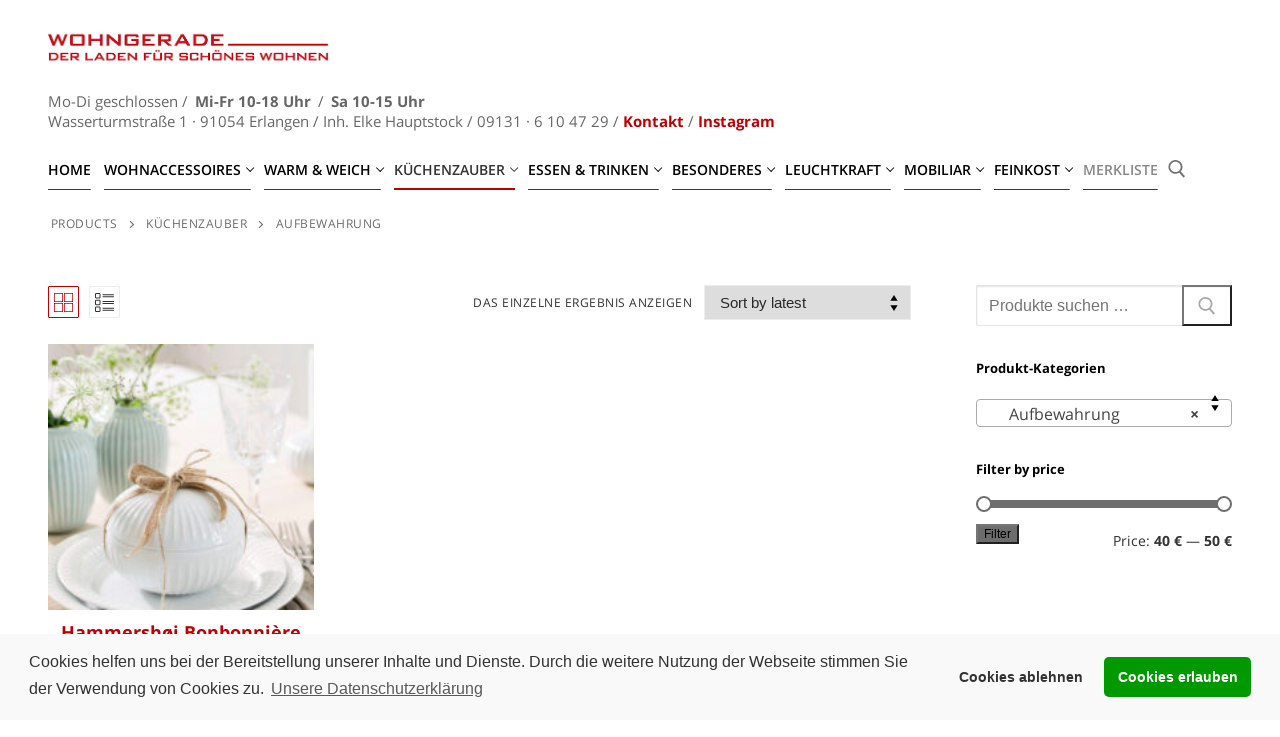

--- FILE ---
content_type: text/html; charset=UTF-8
request_url: https://www.wohngerade.de/produkt-kategorie/kuechenzauber/aufbewahrung/
body_size: 105943
content:
<!doctype html>
<html lang="de">
<head>
	<meta charset="UTF-8">
	<meta name="viewport" content="width=device-width, initial-scale=1, maximum-scale=10.0, user-scalable=yes">
	<link rel="profile" href="http://gmpg.org/xfn/11">
	<meta name='robots' content='index, follow, max-image-preview:large, max-snippet:-1, max-video-preview:-1' />

	<!-- This site is optimized with the Yoast SEO plugin v26.4 - https://yoast.com/wordpress/plugins/seo/ -->
	<title>Aufbewahrung Archive &#8211; Wohngerade</title>
	<link rel="canonical" href="https://www.wohngerade.de/produkt-kategorie/kuechenzauber/aufbewahrung/" />
	<meta property="og:locale" content="de_DE" />
	<meta property="og:type" content="article" />
	<meta property="og:title" content="Aufbewahrung Archive &#8211; Wohngerade" />
	<meta property="og:url" content="https://www.wohngerade.de/produkt-kategorie/kuechenzauber/aufbewahrung/" />
	<meta property="og:site_name" content="Wohngerade" />
	<meta name="twitter:card" content="summary_large_image" />
	<script type="application/ld+json" class="yoast-schema-graph">{"@context":"https://schema.org","@graph":[{"@type":"CollectionPage","@id":"https://www.wohngerade.de/produkt-kategorie/kuechenzauber/aufbewahrung/","url":"https://www.wohngerade.de/produkt-kategorie/kuechenzauber/aufbewahrung/","name":"Aufbewahrung Archive &#8211; Wohngerade","isPartOf":{"@id":"https://www.wohngerade.de/#website"},"primaryImageOfPage":{"@id":"https://www.wohngerade.de/produkt-kategorie/kuechenzauber/aufbewahrung/#primaryimage"},"image":{"@id":"https://www.wohngerade.de/produkt-kategorie/kuechenzauber/aufbewahrung/#primaryimage"},"thumbnailUrl":"https://www.wohngerade.de/wp-content/uploads/2021/01/Kaehler_Hammershoi_Bonbonniere_White_03-scaled.jpg","breadcrumb":{"@id":"https://www.wohngerade.de/produkt-kategorie/kuechenzauber/aufbewahrung/#breadcrumb"},"inLanguage":"de"},{"@type":"ImageObject","inLanguage":"de","@id":"https://www.wohngerade.de/produkt-kategorie/kuechenzauber/aufbewahrung/#primaryimage","url":"https://www.wohngerade.de/wp-content/uploads/2021/01/Kaehler_Hammershoi_Bonbonniere_White_03-scaled.jpg","contentUrl":"https://www.wohngerade.de/wp-content/uploads/2021/01/Kaehler_Hammershoi_Bonbonniere_White_03-scaled.jpg","width":1707,"height":2560},{"@type":"BreadcrumbList","@id":"https://www.wohngerade.de/produkt-kategorie/kuechenzauber/aufbewahrung/#breadcrumb","itemListElement":[{"@type":"ListItem","position":1,"name":"Startseite","item":"https://www.wohngerade.de/"},{"@type":"ListItem","position":2,"name":"Küchenzauber","item":"https://www.wohngerade.de/produkt-kategorie/kuechenzauber/"},{"@type":"ListItem","position":3,"name":"Aufbewahrung"}]},{"@type":"WebSite","@id":"https://www.wohngerade.de/#website","url":"https://www.wohngerade.de/","name":"Wohngerade","description":"Der Laden für schönes Wohnen","publisher":{"@id":"https://www.wohngerade.de/#organization"},"potentialAction":[{"@type":"SearchAction","target":{"@type":"EntryPoint","urlTemplate":"https://www.wohngerade.de/?s={search_term_string}"},"query-input":{"@type":"PropertyValueSpecification","valueRequired":true,"valueName":"search_term_string"}}],"inLanguage":"de"},{"@type":"Organization","@id":"https://www.wohngerade.de/#organization","name":"Wohngerade","url":"https://www.wohngerade.de/","logo":{"@type":"ImageObject","inLanguage":"de","@id":"https://www.wohngerade.de/#/schema/logo/image/","url":"https://www.wohngerade.de/wp-content/uploads/2021/01/wohngerade-logo-lx.gif","contentUrl":"https://www.wohngerade.de/wp-content/uploads/2021/01/wohngerade-logo-lx.gif","width":621,"height":81,"caption":"Wohngerade"},"image":{"@id":"https://www.wohngerade.de/#/schema/logo/image/"}}]}</script>
	<!-- / Yoast SEO plugin. -->


<link rel="alternate" type="application/rss+xml" title="Wohngerade &raquo; Feed" href="https://www.wohngerade.de/feed/" />
<link rel="alternate" type="application/rss+xml" title="Wohngerade &raquo; Category-Feed für Aufbewahrung" href="https://www.wohngerade.de/produkt-kategorie/kuechenzauber/aufbewahrung/feed/" />
<style id='wp-img-auto-sizes-contain-inline-css' type='text/css'>
img:is([sizes=auto i],[sizes^="auto," i]){contain-intrinsic-size:3000px 1500px}
/*# sourceURL=wp-img-auto-sizes-contain-inline-css */
</style>
<link rel='stylesheet' id='sbi_styles-css' href='https://www.wohngerade.de/wp-content/plugins/instagram-feed/css/sbi-styles.min.css?ver=6.10.0' type='text/css' media='all' />
<style id='wp-emoji-styles-inline-css' type='text/css'>

	img.wp-smiley, img.emoji {
		display: inline !important;
		border: none !important;
		box-shadow: none !important;
		height: 1em !important;
		width: 1em !important;
		margin: 0 0.07em !important;
		vertical-align: -0.1em !important;
		background: none !important;
		padding: 0 !important;
	}
/*# sourceURL=wp-emoji-styles-inline-css */
</style>
<style id='wp-block-library-inline-css' type='text/css'>
:root{--wp-block-synced-color:#7a00df;--wp-block-synced-color--rgb:122,0,223;--wp-bound-block-color:var(--wp-block-synced-color);--wp-editor-canvas-background:#ddd;--wp-admin-theme-color:#007cba;--wp-admin-theme-color--rgb:0,124,186;--wp-admin-theme-color-darker-10:#006ba1;--wp-admin-theme-color-darker-10--rgb:0,107,160.5;--wp-admin-theme-color-darker-20:#005a87;--wp-admin-theme-color-darker-20--rgb:0,90,135;--wp-admin-border-width-focus:2px}@media (min-resolution:192dpi){:root{--wp-admin-border-width-focus:1.5px}}.wp-element-button{cursor:pointer}:root .has-very-light-gray-background-color{background-color:#eee}:root .has-very-dark-gray-background-color{background-color:#313131}:root .has-very-light-gray-color{color:#eee}:root .has-very-dark-gray-color{color:#313131}:root .has-vivid-green-cyan-to-vivid-cyan-blue-gradient-background{background:linear-gradient(135deg,#00d084,#0693e3)}:root .has-purple-crush-gradient-background{background:linear-gradient(135deg,#34e2e4,#4721fb 50%,#ab1dfe)}:root .has-hazy-dawn-gradient-background{background:linear-gradient(135deg,#faaca8,#dad0ec)}:root .has-subdued-olive-gradient-background{background:linear-gradient(135deg,#fafae1,#67a671)}:root .has-atomic-cream-gradient-background{background:linear-gradient(135deg,#fdd79a,#004a59)}:root .has-nightshade-gradient-background{background:linear-gradient(135deg,#330968,#31cdcf)}:root .has-midnight-gradient-background{background:linear-gradient(135deg,#020381,#2874fc)}:root{--wp--preset--font-size--normal:16px;--wp--preset--font-size--huge:42px}.has-regular-font-size{font-size:1em}.has-larger-font-size{font-size:2.625em}.has-normal-font-size{font-size:var(--wp--preset--font-size--normal)}.has-huge-font-size{font-size:var(--wp--preset--font-size--huge)}.has-text-align-center{text-align:center}.has-text-align-left{text-align:left}.has-text-align-right{text-align:right}.has-fit-text{white-space:nowrap!important}#end-resizable-editor-section{display:none}.aligncenter{clear:both}.items-justified-left{justify-content:flex-start}.items-justified-center{justify-content:center}.items-justified-right{justify-content:flex-end}.items-justified-space-between{justify-content:space-between}.screen-reader-text{border:0;clip-path:inset(50%);height:1px;margin:-1px;overflow:hidden;padding:0;position:absolute;width:1px;word-wrap:normal!important}.screen-reader-text:focus{background-color:#ddd;clip-path:none;color:#444;display:block;font-size:1em;height:auto;left:5px;line-height:normal;padding:15px 23px 14px;text-decoration:none;top:5px;width:auto;z-index:100000}html :where(.has-border-color){border-style:solid}html :where([style*=border-top-color]){border-top-style:solid}html :where([style*=border-right-color]){border-right-style:solid}html :where([style*=border-bottom-color]){border-bottom-style:solid}html :where([style*=border-left-color]){border-left-style:solid}html :where([style*=border-width]){border-style:solid}html :where([style*=border-top-width]){border-top-style:solid}html :where([style*=border-right-width]){border-right-style:solid}html :where([style*=border-bottom-width]){border-bottom-style:solid}html :where([style*=border-left-width]){border-left-style:solid}html :where(img[class*=wp-image-]){height:auto;max-width:100%}:where(figure){margin:0 0 1em}html :where(.is-position-sticky){--wp-admin--admin-bar--position-offset:var(--wp-admin--admin-bar--height,0px)}@media screen and (max-width:600px){html :where(.is-position-sticky){--wp-admin--admin-bar--position-offset:0px}}

/*# sourceURL=wp-block-library-inline-css */
</style><style id='global-styles-inline-css' type='text/css'>
:root{--wp--preset--aspect-ratio--square: 1;--wp--preset--aspect-ratio--4-3: 4/3;--wp--preset--aspect-ratio--3-4: 3/4;--wp--preset--aspect-ratio--3-2: 3/2;--wp--preset--aspect-ratio--2-3: 2/3;--wp--preset--aspect-ratio--16-9: 16/9;--wp--preset--aspect-ratio--9-16: 9/16;--wp--preset--color--black: #000000;--wp--preset--color--cyan-bluish-gray: #abb8c3;--wp--preset--color--white: #ffffff;--wp--preset--color--pale-pink: #f78da7;--wp--preset--color--vivid-red: #cf2e2e;--wp--preset--color--luminous-vivid-orange: #ff6900;--wp--preset--color--luminous-vivid-amber: #fcb900;--wp--preset--color--light-green-cyan: #7bdcb5;--wp--preset--color--vivid-green-cyan: #00d084;--wp--preset--color--pale-cyan-blue: #8ed1fc;--wp--preset--color--vivid-cyan-blue: #0693e3;--wp--preset--color--vivid-purple: #9b51e0;--wp--preset--gradient--vivid-cyan-blue-to-vivid-purple: linear-gradient(135deg,rgb(6,147,227) 0%,rgb(155,81,224) 100%);--wp--preset--gradient--light-green-cyan-to-vivid-green-cyan: linear-gradient(135deg,rgb(122,220,180) 0%,rgb(0,208,130) 100%);--wp--preset--gradient--luminous-vivid-amber-to-luminous-vivid-orange: linear-gradient(135deg,rgb(252,185,0) 0%,rgb(255,105,0) 100%);--wp--preset--gradient--luminous-vivid-orange-to-vivid-red: linear-gradient(135deg,rgb(255,105,0) 0%,rgb(207,46,46) 100%);--wp--preset--gradient--very-light-gray-to-cyan-bluish-gray: linear-gradient(135deg,rgb(238,238,238) 0%,rgb(169,184,195) 100%);--wp--preset--gradient--cool-to-warm-spectrum: linear-gradient(135deg,rgb(74,234,220) 0%,rgb(151,120,209) 20%,rgb(207,42,186) 40%,rgb(238,44,130) 60%,rgb(251,105,98) 80%,rgb(254,248,76) 100%);--wp--preset--gradient--blush-light-purple: linear-gradient(135deg,rgb(255,206,236) 0%,rgb(152,150,240) 100%);--wp--preset--gradient--blush-bordeaux: linear-gradient(135deg,rgb(254,205,165) 0%,rgb(254,45,45) 50%,rgb(107,0,62) 100%);--wp--preset--gradient--luminous-dusk: linear-gradient(135deg,rgb(255,203,112) 0%,rgb(199,81,192) 50%,rgb(65,88,208) 100%);--wp--preset--gradient--pale-ocean: linear-gradient(135deg,rgb(255,245,203) 0%,rgb(182,227,212) 50%,rgb(51,167,181) 100%);--wp--preset--gradient--electric-grass: linear-gradient(135deg,rgb(202,248,128) 0%,rgb(113,206,126) 100%);--wp--preset--gradient--midnight: linear-gradient(135deg,rgb(2,3,129) 0%,rgb(40,116,252) 100%);--wp--preset--font-size--small: 13px;--wp--preset--font-size--medium: 20px;--wp--preset--font-size--large: 36px;--wp--preset--font-size--x-large: 42px;--wp--preset--spacing--20: 0.44rem;--wp--preset--spacing--30: 0.67rem;--wp--preset--spacing--40: 1rem;--wp--preset--spacing--50: 1.5rem;--wp--preset--spacing--60: 2.25rem;--wp--preset--spacing--70: 3.38rem;--wp--preset--spacing--80: 5.06rem;--wp--preset--shadow--natural: 6px 6px 9px rgba(0, 0, 0, 0.2);--wp--preset--shadow--deep: 12px 12px 50px rgba(0, 0, 0, 0.4);--wp--preset--shadow--sharp: 6px 6px 0px rgba(0, 0, 0, 0.2);--wp--preset--shadow--outlined: 6px 6px 0px -3px rgb(255, 255, 255), 6px 6px rgb(0, 0, 0);--wp--preset--shadow--crisp: 6px 6px 0px rgb(0, 0, 0);}:where(.is-layout-flex){gap: 0.5em;}:where(.is-layout-grid){gap: 0.5em;}body .is-layout-flex{display: flex;}.is-layout-flex{flex-wrap: wrap;align-items: center;}.is-layout-flex > :is(*, div){margin: 0;}body .is-layout-grid{display: grid;}.is-layout-grid > :is(*, div){margin: 0;}:where(.wp-block-columns.is-layout-flex){gap: 2em;}:where(.wp-block-columns.is-layout-grid){gap: 2em;}:where(.wp-block-post-template.is-layout-flex){gap: 1.25em;}:where(.wp-block-post-template.is-layout-grid){gap: 1.25em;}.has-black-color{color: var(--wp--preset--color--black) !important;}.has-cyan-bluish-gray-color{color: var(--wp--preset--color--cyan-bluish-gray) !important;}.has-white-color{color: var(--wp--preset--color--white) !important;}.has-pale-pink-color{color: var(--wp--preset--color--pale-pink) !important;}.has-vivid-red-color{color: var(--wp--preset--color--vivid-red) !important;}.has-luminous-vivid-orange-color{color: var(--wp--preset--color--luminous-vivid-orange) !important;}.has-luminous-vivid-amber-color{color: var(--wp--preset--color--luminous-vivid-amber) !important;}.has-light-green-cyan-color{color: var(--wp--preset--color--light-green-cyan) !important;}.has-vivid-green-cyan-color{color: var(--wp--preset--color--vivid-green-cyan) !important;}.has-pale-cyan-blue-color{color: var(--wp--preset--color--pale-cyan-blue) !important;}.has-vivid-cyan-blue-color{color: var(--wp--preset--color--vivid-cyan-blue) !important;}.has-vivid-purple-color{color: var(--wp--preset--color--vivid-purple) !important;}.has-black-background-color{background-color: var(--wp--preset--color--black) !important;}.has-cyan-bluish-gray-background-color{background-color: var(--wp--preset--color--cyan-bluish-gray) !important;}.has-white-background-color{background-color: var(--wp--preset--color--white) !important;}.has-pale-pink-background-color{background-color: var(--wp--preset--color--pale-pink) !important;}.has-vivid-red-background-color{background-color: var(--wp--preset--color--vivid-red) !important;}.has-luminous-vivid-orange-background-color{background-color: var(--wp--preset--color--luminous-vivid-orange) !important;}.has-luminous-vivid-amber-background-color{background-color: var(--wp--preset--color--luminous-vivid-amber) !important;}.has-light-green-cyan-background-color{background-color: var(--wp--preset--color--light-green-cyan) !important;}.has-vivid-green-cyan-background-color{background-color: var(--wp--preset--color--vivid-green-cyan) !important;}.has-pale-cyan-blue-background-color{background-color: var(--wp--preset--color--pale-cyan-blue) !important;}.has-vivid-cyan-blue-background-color{background-color: var(--wp--preset--color--vivid-cyan-blue) !important;}.has-vivid-purple-background-color{background-color: var(--wp--preset--color--vivid-purple) !important;}.has-black-border-color{border-color: var(--wp--preset--color--black) !important;}.has-cyan-bluish-gray-border-color{border-color: var(--wp--preset--color--cyan-bluish-gray) !important;}.has-white-border-color{border-color: var(--wp--preset--color--white) !important;}.has-pale-pink-border-color{border-color: var(--wp--preset--color--pale-pink) !important;}.has-vivid-red-border-color{border-color: var(--wp--preset--color--vivid-red) !important;}.has-luminous-vivid-orange-border-color{border-color: var(--wp--preset--color--luminous-vivid-orange) !important;}.has-luminous-vivid-amber-border-color{border-color: var(--wp--preset--color--luminous-vivid-amber) !important;}.has-light-green-cyan-border-color{border-color: var(--wp--preset--color--light-green-cyan) !important;}.has-vivid-green-cyan-border-color{border-color: var(--wp--preset--color--vivid-green-cyan) !important;}.has-pale-cyan-blue-border-color{border-color: var(--wp--preset--color--pale-cyan-blue) !important;}.has-vivid-cyan-blue-border-color{border-color: var(--wp--preset--color--vivid-cyan-blue) !important;}.has-vivid-purple-border-color{border-color: var(--wp--preset--color--vivid-purple) !important;}.has-vivid-cyan-blue-to-vivid-purple-gradient-background{background: var(--wp--preset--gradient--vivid-cyan-blue-to-vivid-purple) !important;}.has-light-green-cyan-to-vivid-green-cyan-gradient-background{background: var(--wp--preset--gradient--light-green-cyan-to-vivid-green-cyan) !important;}.has-luminous-vivid-amber-to-luminous-vivid-orange-gradient-background{background: var(--wp--preset--gradient--luminous-vivid-amber-to-luminous-vivid-orange) !important;}.has-luminous-vivid-orange-to-vivid-red-gradient-background{background: var(--wp--preset--gradient--luminous-vivid-orange-to-vivid-red) !important;}.has-very-light-gray-to-cyan-bluish-gray-gradient-background{background: var(--wp--preset--gradient--very-light-gray-to-cyan-bluish-gray) !important;}.has-cool-to-warm-spectrum-gradient-background{background: var(--wp--preset--gradient--cool-to-warm-spectrum) !important;}.has-blush-light-purple-gradient-background{background: var(--wp--preset--gradient--blush-light-purple) !important;}.has-blush-bordeaux-gradient-background{background: var(--wp--preset--gradient--blush-bordeaux) !important;}.has-luminous-dusk-gradient-background{background: var(--wp--preset--gradient--luminous-dusk) !important;}.has-pale-ocean-gradient-background{background: var(--wp--preset--gradient--pale-ocean) !important;}.has-electric-grass-gradient-background{background: var(--wp--preset--gradient--electric-grass) !important;}.has-midnight-gradient-background{background: var(--wp--preset--gradient--midnight) !important;}.has-small-font-size{font-size: var(--wp--preset--font-size--small) !important;}.has-medium-font-size{font-size: var(--wp--preset--font-size--medium) !important;}.has-large-font-size{font-size: var(--wp--preset--font-size--large) !important;}.has-x-large-font-size{font-size: var(--wp--preset--font-size--x-large) !important;}
/*# sourceURL=global-styles-inline-css */
</style>

<style id='classic-theme-styles-inline-css' type='text/css'>
/*! This file is auto-generated */
.wp-block-button__link{color:#fff;background-color:#32373c;border-radius:9999px;box-shadow:none;text-decoration:none;padding:calc(.667em + 2px) calc(1.333em + 2px);font-size:1.125em}.wp-block-file__button{background:#32373c;color:#fff;text-decoration:none}
/*# sourceURL=/wp-includes/css/classic-themes.min.css */
</style>
<link rel='stylesheet' id='contact-form-7-css' href='https://www.wohngerade.de/wp-content/plugins/contact-form-7/includes/css/styles.css?ver=6.1.3' type='text/css' media='all' />
<link rel='stylesheet' id='to-top-css' href='https://www.wohngerade.de/wp-content/plugins/to-top/public/css/to-top-public.css?ver=2.5.5' type='text/css' media='all' />
<link rel='stylesheet' id='woocommerce-general-css' href='https://www.wohngerade.de/wp-content/themes/customify/assets/css/compatibility/woocommerce.min.css?ver=8.2.4' type='text/css' media='all' />
<link rel='stylesheet' id='woocommerce-smallscreen-css' href='https://www.wohngerade.de/wp-content/themes/customify/assets/css/compatibility/woocommerce-smallscreen.min.css?ver=8.2.4' type='text/css' media='only screen and (max-width: 768px)' />
<style id='woocommerce-inline-inline-css' type='text/css'>
.woocommerce form .form-row .required { visibility: visible; }
/*# sourceURL=woocommerce-inline-inline-css */
</style>
<link rel='stylesheet' id='torro-frontend-css' href='https://www.wohngerade.de/wp-content/plugins/torro-forms/assets/dist/css/frontend.min.css?ver=1.0.4' type='text/css' media='all' />
<link rel='stylesheet' id='yith_ywraq_frontend-css' href='https://www.wohngerade.de/wp-content/plugins/yith-woocommerce-request-a-quote/assets/css/frontend.css?ver=2.45.0' type='text/css' media='all' />
<style id='yith_ywraq_frontend-inline-css' type='text/css'>
.woocommerce .add-request-quote-button.button, .woocommerce .add-request-quote-button-addons.button, .yith-wceop-ywraq-button-wrapper .add-request-quote-button.button, .yith-wceop-ywraq-button-wrapper .add-request-quote-button-addons.button{
    background-color: rgb(0,153,0)!important;
    color: #ffffff!important;
}
.woocommerce .add-request-quote-button.button:hover,  .woocommerce .add-request-quote-button-addons.button:hover,.yith-wceop-ywraq-button-wrapper .add-request-quote-button.button:hover,  .yith-wceop-ywraq-button-wrapper .add-request-quote-button-addons.button:hover{
    background-color: rgb(0,153,51)!important;
    color: #ffffff!important;
}


/*# sourceURL=yith_ywraq_frontend-inline-css */
</style>
<link rel='stylesheet' id='cookieconsent-css' href='https://www.wohngerade.de/wp-content/plugins/ga-germanized/assets/css/cookieconsent.css?ver=3.1.1' type='text/css' media='all' />
<link rel='stylesheet' id='font-awesome-css' href='https://www.wohngerade.de/wp-content/themes/customify/assets/fonts/font-awesome/css/font-awesome.min.css?ver=5.0.0' type='text/css' media='all' />
<style id='font-awesome-inline-css' type='text/css'>
[data-font="FontAwesome"]:before {font-family: 'FontAwesome' !important;content: attr(data-icon) !important;speak: none !important;font-weight: normal !important;font-variant: normal !important;text-transform: none !important;line-height: 1 !important;font-style: normal !important;-webkit-font-smoothing: antialiased !important;-moz-osx-font-smoothing: grayscale !important;}
/*# sourceURL=font-awesome-inline-css */
</style>
<link rel='stylesheet' id='customify-google-font-css' href='//www.wohngerade.de/wp-content/uploads/sgf-css/font-e3cac353b373df6f3011f1b71f9f97ae.css' type='text/css' media='all' />
<link rel='stylesheet' id='customify-style-css' href='https://www.wohngerade.de/wp-content/themes/customify/style.min.css?ver=0.4.13' type='text/css' media='all' />
<style id='customify-style-inline-css' type='text/css'>
.header-top .header--row-inner,body:not(.fl-builder-edit) .button,body:not(.fl-builder-edit) button:not(.menu-mobile-toggle, .components-button, .customize-partial-edit-shortcut-button),body:not(.fl-builder-edit) input[type="button"]:not(.ed_button),button.button,input[type="button"]:not(.ed_button, .components-button, .customize-partial-edit-shortcut-button),input[type="reset"]:not(.components-button, .customize-partial-edit-shortcut-button),input[type="submit"]:not(.components-button, .customize-partial-edit-shortcut-button),.pagination .nav-links > *:hover,.pagination .nav-links span,.nav-menu-desktop.style-full-height .primary-menu-ul > li.current-menu-item > a,.nav-menu-desktop.style-full-height .primary-menu-ul > li.current-menu-ancestor > a,.nav-menu-desktop.style-full-height .primary-menu-ul > li > a:hover,.posts-layout .readmore-button:hover{    background-color: #bf0000;}.posts-layout .readmore-button {color: #bf0000;}.pagination .nav-links > *:hover,.pagination .nav-links span,.entry-single .tags-links a:hover,.entry-single .cat-links a:hover,.posts-layout .readmore-button,.posts-layout .readmore-button:hover{    border-color: #bf0000;}                 .wc-svg-btn.active,        .woocommerce-tabs.wc-tabs-horizontal ul.tabs li.active,        #review_form {            border-color: #bf0000;        }                .wc-svg-btn.active,        .wc-single-tabs ul.tabs li.active a,        .wc-single-tabs .tab-section.active .tab-section-heading a {            color: #bf0000;        }.customify-builder-btn{    background-color: #c3512f;}                 .add_to_cart_button        {            background-color: #c3512f;        }body{    color: #333333;}abbr, acronym {    border-bottom-color: #333333;}a                {                    color: #bf0000;} .woocommerce-account .woocommerce-MyAccount-navigation ul li.is-active a,        .woocommerce-account .woocommerce-MyAccount-navigation ul li a:hover {            color: #bf0000;        }a:hover,a:focus,.link-meta:hover, .link-meta a:hover{    color: #000000;}h2 + h3,.comments-area h2 + .comments-title,.h2 + h3,.comments-area .h2 + .comments-title,.page-breadcrumb {    border-top-color: #ffffff;}blockquote,.site-content .widget-area .menu li.current-menu-item > a:before{    border-left-color: #ffffff;}@media screen and (min-width: 64em) {    .comment-list .children li.comment {        border-left-color: #ffffff;    }    .comment-list .children li.comment:after {        background-color: #ffffff;    }}.page-titlebar, .page-breadcrumb,.posts-layout .entry-inner {    border-bottom-color: #ffffff;}.header-search-form .search-field,.entry-content .page-links a,.header-search-modal,.pagination .nav-links > *,.entry-footer .tags-links a, .entry-footer .cat-links a,.search .content-area article,.site-content .widget-area .menu li.current-menu-item > a,.posts-layout .entry-inner,.post-navigation .nav-links,article.comment .comment-meta,.widget-area .widget_pages li a, .widget-area .widget_categories li a, .widget-area .widget_archive li a, .widget-area .widget_meta li a, .widget-area .widget_nav_menu li a, .widget-area .widget_product_categories li a, .widget-area .widget_recent_entries li a, .widget-area .widget_rss li a,.widget-area .widget_recent_comments li{    border-color: #ffffff;}.header-search-modal::before {    border-top-color: #ffffff;    border-left-color: #ffffff;}@media screen and (min-width: 48em) {    .content-sidebar.sidebar_vertical_border .content-area {        border-right-color: #ffffff;    }    .sidebar-content.sidebar_vertical_border .content-area {        border-left-color: #ffffff;    }    .sidebar-sidebar-content.sidebar_vertical_border .sidebar-primary {        border-right-color: #ffffff;    }    .sidebar-sidebar-content.sidebar_vertical_border .sidebar-secondary {        border-right-color: #ffffff;    }    .content-sidebar-sidebar.sidebar_vertical_border .sidebar-primary {        border-left-color: #ffffff;    }    .content-sidebar-sidebar.sidebar_vertical_border .sidebar-secondary {        border-left-color: #ffffff;    }    .sidebar-content-sidebar.sidebar_vertical_border .content-area {        border-left-color: #ffffff;        border-right-color: #ffffff;    }    .sidebar-content-sidebar.sidebar_vertical_border .content-area {        border-left-color: #ffffff;        border-right-color: #ffffff;    }}.widget_price_filter .price_slider_wrapper .ui-widget-content {    background-color: #ffffff;}.product_list_widget li,#reviews #comments ol.commentlist li .comment-text,.woocommerce-tabs.wc-tabs-vertical .wc-tabs li,.product_meta > span,.woocommerce-tabs.wc-tabs-horizontal ul.tabs,.woocommerce-tabs.wc-tabs-vertical .wc-tabs li:first-child {            border-color: #ffffff;        }article.comment .comment-post-author {background: #6d6d6d;}.pagination .nav-links > *,.link-meta,.link-meta a,.color-meta,.entry-single .tags-links:before,.entry-single .cats-links:before{    color: #6d6d6d;}.widget_price_filter .ui-slider .ui-slider-handle {    border-color: #6d6d6d;}.wc-product-inner .wc-product__category a {    color: #6d6d6d;}.widget_price_filter .ui-slider .ui-slider-range,.widget_price_filter .price_slider_amount .button {            background-color: #6d6d6d;        }h1, h2, h3, h4, h5, h6 { color: #bf0000;}.site-content .widget-title { color: #000000;}body {font-family: "Open Sans";font-weight: normal;}h1, h2, h3, h4, h5, h6, .h1, .h2, .h3, .h4, .h5, .h6 {font-family: "Open Sans";font-weight: 700;}.site-content .widget-title {font-family: "Open Sans";font-weight: 700;text-transform: none;font-size: 13px;}.site-branding .site-title, .site-branding .site-title a {font-family: "Open Sans";font-weight: 700;letter-spacing: 1px;}.site-branding .site-description {font-family: "Open Sans";font-weight: 700;font-size: 14px;letter-spacing: 3.7px;}#page-cover {background-image: url("https://www.wohngerade.de/website/wp-content/themes/customify/assets/images/default-cover.jpg");}#page-breadcrumb {font-family: "Open Sans";font-weight: normal;}.header--row:not(.header--transparent).header-top .header--row-inner  {background-color: #ffffff;border-style: none;border-top-width: 3px;border-right-width: 0px;border-bottom-width: 0px;border-left-width: 0px;border-color: #bf0000;} .header--row:not(.header--transparent).header-main .header--row-inner  {background-color: #ffffff;} .header--row:not(.header--transparent).header-bottom .header--row-inner  {background-color: #ffffff;border-style: none;border-top-width: 0px;border-right-width: 0px;border-bottom-width: 1px;border-left-width: 0px;border-color: #efefef;box-shadow: 0px 0px 0px 0px #ffffff ;;} #header-menu-sidebar-bg  {color: #ffffff; text-decoration-color: #ffffff;} #header-menu-sidebar-bg:before  {background-color: #bf0000;} .sub-menu .li-duplicator {display:none !important;}.builder-header-html-item.item--html p, .builder-header-html-item.item--html {text-transform: none;font-size: 15px;line-height: 20px;}.header--row:not(.header--transparent) .menu-mobile-toggle {color: #000000;}.header-search_icon-item .header-search-modal  {border-style: solid;} .header-search_icon-item .search-field  {border-style: solid;} .header-search_box-item .search-form-fields,.header-search_box-item .search-form-fields input.search-field::placeholder,.dark-mode .header-search_box-item .search-form-fields .search-field,.dark-mode .header-search_box-item .search-form-fields .search-field::placeholder,.woo_bootster_search .dark-mode .header-search_box-item .header-search-form .search-form-fields input.search-field,.woo_bootster_search .dark-mode .header-search_box-item .header-search-form .search-form-fields input.search-field::placeholder,.woo_bootster_search .dark-mode .header-search_box-item .header-search-form .search-form-fields .search_product_cats  {color: #666666; text-decoration-color: #666666;} .dark-mode .header-search_box-item .search-form-fields, .header-search_box-item .search-form-fields  {background-color: #ffffff;border-style: solid;} .nav-menu-desktop.style-border-bottom .primary-menu-ul > li > a .link-before:before { bottom: -13px; } .nav-menu-desktop.style-border-top .primary-menu-ul > li > a .link-before:before { top: -13px; }.nav-menu-desktop.style-border-bottom .primary-menu-ul > li:hover > a .link-before:before,                 .nav-menu-desktop.style-border-bottom .primary-menu-ul > li.current-menu-item > a .link-before:before,                 .nav-menu-desktop.style-border-bottom .primary-menu-ul > li.current-menu-ancestor > a .link-before:before,                .nav-menu-desktop.style-border-top .primary-menu-ul > li:hover > a .link-before:before,                .nav-menu-desktop.style-border-top .primary-menu-ul > li.current-menu-item > a .link-before:before,                 .nav-menu-desktop.style-border-top .primary-menu-ul > li.current-menu-ancestor > a .link-before:before                { background-color: #bf0000; }.builder-item--primary-menu .nav-menu-desktop .primary-menu-ul > li > a  {color: #000000; text-decoration-color: #000000;border-style: solid;border-top-width: 0px;border-right-width: 0px;border-bottom-width: 1px;border-left-width: 0px;border-color: #bf0000;border-bottom-right-radius: 1px;} .builder-item--primary-menu .nav-menu-desktop .primary-menu-ul > li > a,.builder-item-sidebar .primary-menu-sidebar .primary-menu-ul > li > a {font-family: "Open Sans";font-weight: 600;font-size: 14px;}.header-social-icons.customify-builder-social-icons.color-custom li a {background-color: #2f54a3;}.header-social-icons.customify-builder-social-icons.color-custom li a {color: #ffffff;}.header-social-icons.customify-builder-social-icons li a {border-style: none;}.header-social-icons.customify-builder-social-icons li a {border-top-width: 1px;border-right-width: 1px;border-bottom-width: 1px;border-left-width: 1px;}.header-social-icons.customify-builder-social-icons li a {border-color: #bf0000;}#cb-row--footer-main .footer--row-inner {background-color: #ffffff}body  {background-color: #FFFFFF;} .site-content .content-area  {background-color: #FFFFFF;} .woocommerce-Reviews-title {display: none;}.woocommerce .button.add_to_cart_button, .woocommerce .button.alt,.woocommerce .button.added_to_cart, .woocommerce .button.checkout, .woocommerce .button.product_type_variable,.item--wc_cart .cart-icon .cart-qty .customify-wc-total-qty{    background-color: #c3512f;}.comment-form-rating a, .star-rating,.comment-form-rating a:hover, .comment-form-rating a:focus, .star-rating:hover, .star-rating:focus{    color: #c3512f;}span.onsale{    background-color: #bf0000;}/* CSS for desktop */#page-cover .page-cover-inner {min-height: 300px;}.header--row.header-top .customify-grid, .header--row.header-top .style-full-height .primary-menu-ul > li > a {min-height: 74px;}.header--row.header-main .customify-grid, .header--row.header-main .style-full-height .primary-menu-ul > li > a {min-height: 73px;}.header--row.header-bottom .customify-grid, .header--row.header-bottom .style-full-height .primary-menu-ul > li > a {min-height: 59px;}.site-header .site-branding img { max-width: 298px; } .site-header .cb-row--mobile .site-branding img { width: 298px; }.header--row .builder-item--logo, .builder-item.builder-item--group .item--inner.builder-item--logo {margin-top: 10px;margin-bottom: -10px;}.header--row .builder-first--nav-icon {text-align: right;}.header-search_icon-item .search-icon {padding: -5px;}.header-search_icon-item .search-submit {margin-left: -40px;}.header--row .builder-item--search_icon, .builder-item.builder-item--group .item--inner.builder-item--search_icon {margin-top: 0px;margin-right: 1px;margin-bottom: 15px;margin-left: -7px;}.header-search_box-item .search-submit{margin-left: -40px;} .header-search_box-item .woo_bootster_search .search-submit{margin-left: -40px;} .header-search_box-item .header-search-form button.search-submit{margin-left:-40px;}.builder-item--primary-menu .nav-menu-desktop .primary-menu-ul > li  {margin-right: 9px;} .builder-item--primary-menu .nav-menu-desktop .primary-menu-ul > li > a  {padding-right: 0px;padding-left: 0px;} .header--row .builder-item--primary-menu, .builder-item.builder-item--group .item--inner.builder-item--primary-menu {margin-bottom: 13px;}.header--row .builder-first--primary-menu {text-align: right;}.header-social-icons.customify-builder-social-icons li a { font-size: 16px; }.wc-grid-view .wc-product-contents {text-align: center;}.wc-list-view .wc-product-contents {text-align: left;}/* CSS for tablet */@media screen and (max-width: 1024px) { #page-cover .page-cover-inner {min-height: 250px;}.header--row .builder-item--logo, .builder-item.builder-item--group .item--inner.builder-item--logo {margin-top: 0px;margin-right: 0px;margin-bottom: 0px;margin-left: 0px;}.header--row .builder-first--nav-icon {text-align: right;}.header-search_icon-item .search-submit {margin-left: -40px;}.header-search_box-item .search-submit{margin-left: -40px;} .header-search_box-item .woo_bootster_search .search-submit{margin-left: -40px;} .header-search_box-item .header-search-form button.search-submit{margin-left:-40px;} }/* CSS for mobile */@media screen and (max-width: 568px) { #page-cover .page-cover-inner {min-height: 200px;}.header--row.header-top .customify-grid, .header--row.header-top .style-full-height .primary-menu-ul > li > a {min-height: 33px;}.header--row .builder-first--nav-icon {text-align: right;}.header-search_icon-item .search-submit {margin-left: -40px;}.header-search_box-item .search-submit{margin-left: -40px;} .header-search_box-item .woo_bootster_search .search-submit{margin-left: -40px;} .header-search_box-item .header-search-form button.search-submit{margin-left:-40px;}.builder-item--primary-menu .nav-menu-desktop .primary-menu-ul > li > a,.builder-item-sidebar .primary-menu-sidebar .primary-menu-ul > li > a {font-size: 16px;} }
/*# sourceURL=customify-style-inline-css */
</style>
<script type="text/javascript" src="https://www.wohngerade.de/wp-includes/js/jquery/jquery.min.js?ver=3.7.1" id="jquery-core-js"></script>
<script type="text/javascript" src="https://www.wohngerade.de/wp-includes/js/jquery/jquery-migrate.min.js?ver=3.4.1" id="jquery-migrate-js"></script>
<script type="text/javascript" src="https://www.wohngerade.de/wp-content/plugins/sticky-menu-or-anything-on-scroll/assets/js/jq-sticky-anything.min.js?ver=2.1.1" id="stickyAnythingLib-js"></script>
<script type="text/javascript" id="to-top-js-extra">
/* <![CDATA[ */
var to_top_options = {"scroll_offset":"100","icon_opacity":"100","style":"image","icon_type":"dashicons-arrow-up-alt2","icon_color":"#bf0000","icon_bg_color":"#ffffff","icon_size":"23","border_radius":"0","image":"https://www.wohngerade.de/wp-content/uploads/2021/01/menu_arrow_up_border_tr-1.svg","image_width":"48","image_alt":"","location":"bottom-right","margin_x":"0","margin_y":"10","show_on_admin":"0","enable_autohide":"0","autohide_time":"2","enable_hide_small_device":"1","small_device_max_width":"640","reset":"0"};
//# sourceURL=to-top-js-extra
/* ]]> */
</script>
<script async type="text/javascript" src="https://www.wohngerade.de/wp-content/plugins/to-top/public/js/to-top-public.js?ver=2.5.5" id="to-top-js"></script>
<link rel="EditURI" type="application/rsd+xml" title="RSD" href="https://www.wohngerade.de/xmlrpc.php?rsd" />
<meta name="generator" content="WordPress 6.9" />
<meta name="generator" content="WooCommerce 8.2.4" />
<!-- Missing Google Analytics ID or Analytics Integration disabled -->	<noscript><style>.woocommerce-product-gallery{ opacity: 1 !important; }</style></noscript>
	<link rel="icon" href="https://www.wohngerade.de/wp-content/uploads/2021/01/apple-touch-icon-100x100.png" sizes="32x32" />
<link rel="icon" href="https://www.wohngerade.de/wp-content/uploads/2021/01/apple-touch-icon.png" sizes="192x192" />
<link rel="apple-touch-icon" href="https://www.wohngerade.de/wp-content/uploads/2021/01/apple-touch-icon.png" />
<meta name="msapplication-TileImage" content="https://www.wohngerade.de/wp-content/uploads/2021/01/apple-touch-icon.png" />
		<style type="text/css" id="wp-custom-css">
			.site-name-desc, .site-name-desc a  {color: #c40000 ! important;}

.contact, .imprint, .fbook {color: #bf0000 ! important;font-weight:bold}

.menu-item-93 span {color: #888;}

@media screen and (max-width:1024px){
	.menu-item-93 span {color: orange;}
	.contact, .fbook {color: orange  ! important; font-weight:bold;}  
}

.is-style-wide {border:0;border-top: 1px solid #efefef;height: 0;

}

.cf7-wg-span {color: red}

.add-request-quote-button {background-color: #009a00 ! important}

.product-category {border: 1px solid #efefef;padding-top:14px}
.wc-loop-cats-separator {border-top: 1px solid #b40000; height:45px; padding:15px}
.wc-loop-cats-separator::after {
  content: 'Produkte'; color: #; font-weight: bold; font-size:22px; margin-top:25px ! importantabove;
} 

/* products start page */
.product_new_wg_home li, .product_sale_wg_home li {border: 1px solid #fff; margin:0}
.product_new_wg_home li .wc-block-grid__product-title {font-size: 1.7em}
.product_new_wg_home li .wc-block-grid__product-price {font-size: 1.4em}
.product_sale_wg_home li .wc-block-grid__product-title {font-size: 1.4em}
/* buttons start page */
.button_home {width: 100%}
.button_home a {display: block ! important; width: 100% ! important;}

/* header html1 */
.opening span { padding:1px 3px 1px 3px; font-weight:bold}
.opening span::before {content: "";}
/* contact button */
.torro-button-primary {color: #fff; background: #009a00 ! important }		</style>
		<!-- To Top Custom CSS --><style type='text/css'>#to_top_scrollup {background-color: transparent; color: transparent; height: auto; width: 65px;width: 48px;opacity: 1;right:0px;bottom:10px;}</style><link rel='stylesheet' id='select2-css' href='https://www.wohngerade.de/wp-content/plugins/woocommerce/assets/css/select2.css?ver=8.2.4' type='text/css' media='all' />
</head>

<body class="archive tax-product_cat term-aufbewahrung term-92 wp-custom-logo wp-theme-customify theme-customify woocommerce woocommerce-page woocommerce-no-js hfeed content-sidebar main-layout-content-sidebar sidebar_vertical_border site-full-width menu_sidebar_dropdown later-wc-version">
<div id="page" class="site box-shadow">
	<a class="skip-link screen-reader-text" href="#site-content">Zum Inhalt springen</a>
	<a class="close is-size-medium  close-panel close-sidebar-panel" href="#">
        <span class="hamburger hamburger--squeeze is-active">
            <span class="hamburger-box">
              <span class="hamburger-inner"><span class="screen-reader-text">Menü</span></span>
            </span>
        </span>
        <span class="screen-reader-text">Schließen</span>
        </a><header id="masthead" class="site-header header-v2"><div id="masthead-inner" class="site-header-inner">							<div  class="header-top header--row layout-full-contained"  id="cb-row--header-top"  data-row-id="top"  data-show-on="desktop">
								<div class="header--row-inner header-top-inner light-mode">
									<div class="customify-container">
										<div class="customify-grid  cb-row--desktop hide-on-mobile hide-on-tablet customify-grid-middle"><div class="row-v2 row-v2-top no-center no-right"><div class="col-v2 col-v2-left"><div class="item--inner builder-item--logo" data-section="title_tagline" data-item-id="logo" >		<div class="site-branding logo-bottom">
						<a href="https://www.wohngerade.de/" class="logo-link" rel="home" itemprop="url">
				<img class="site-img-logo" src="https://www.wohngerade.de/wp-content/uploads/2021/01/wohngerade-logo-lx.gif" alt="Wohngerade" srcset="https://www.wohngerade.de/wp-content/uploads/2021/01/wohngerade-logo-lx.png 2x">
							</a>
					</div><!-- .site-branding -->
		</div></div></div></div>									</div>
								</div>
							</div>
														<div  class="header-main header--row layout-full-contained"  id="cb-row--header-main"  data-row-id="main"  data-show-on="desktop mobile">
								<div class="header--row-inner header-main-inner light-mode">
									<div class="customify-container">
										<div class="customify-grid  cb-row--desktop hide-on-mobile hide-on-tablet customify-grid-middle"><div class="row-v2 row-v2-main no-center no-right"><div class="col-v2 col-v2-left"><div class="item--inner builder-item--html" data-section="header_html" data-item-id="html" ><div class="builder-header-html-item item--html"><p class="opening">Mo-Di geschlossen / <span>Mi-Fr 10-18 Uhr</span> / <span>Sa 10-15 Uhr</span><br />  Wasserturmstraße 1 · 91054 Erlangen / Inh. Elke Hauptstock /  09131 · 6 10 47 29 / <a href="https://www.wohngerade.de/kontakt/" class="contact">Kontakt</a> / <a href="http://www.instagram.com/wohngerade/" target="_blank" class="fbook">Instagram</a></p>
</div></div></div></div></div><div class="cb-row--mobile hide-on-desktop customify-grid customify-grid-middle"><div class="row-v2 row-v2-main no-center"><div class="col-v2 col-v2-left"><div class="item--inner builder-item--logo" data-section="title_tagline" data-item-id="logo" >		<div class="site-branding logo-bottom">
						<a href="https://www.wohngerade.de/" class="logo-link" rel="home" itemprop="url">
				<img class="site-img-logo" src="https://www.wohngerade.de/wp-content/uploads/2021/01/wohngerade-logo-lx.gif" alt="Wohngerade" srcset="https://www.wohngerade.de/wp-content/uploads/2021/01/wohngerade-logo-lx.png 2x">
							</a>
					</div><!-- .site-branding -->
		</div></div><div class="col-v2 col-v2-right"><div class="item--inner builder-item--nav-icon" data-section="header_menu_icon" data-item-id="nav-icon" >		<button type="button" class="menu-mobile-toggle item-button is-size-desktop-medium is-size-tablet-medium is-size-mobile-medium"  aria-label="nav icon">
			<span class="hamburger hamburger--squeeze">
				<span class="hamburger-box">
					<span class="hamburger-inner"></span>
				</span>
			</span>
			<span class="nav-icon--label hide-on-mobile">Menü</span></button>
		</div></div></div></div>									</div>
								</div>
							</div>
														<div  class="header-bottom header--row layout-full-contained"  id="cb-row--header-bottom"  data-row-id="bottom"  data-show-on="desktop">
								<div class="header--row-inner header-bottom-inner light-mode">
									<div class="customify-container">
										<div class="customify-grid  cb-row--desktop hide-on-mobile hide-on-tablet customify-grid-middle"><div class="row-v2 row-v2-bottom no-center no-right"><div class="col-v2 col-v2-left"><div class="item--inner builder-item--primary-menu has_menu" data-section="header_menu_primary" data-item-id="primary-menu" ><nav  id="site-navigation-bottom-desktop" class="site-navigation primary-menu primary-menu-bottom nav-menu-desktop primary-menu-desktop style-border-bottom"><ul id="menu-main-menu" class="primary-menu-ul menu nav-menu"><li id="menu-item--bottom-desktop-2293" class="menu-item menu-item-type-post_type menu-item-object-page menu-item-home menu-item-2293"><a href="https://www.wohngerade.de/"><span class="link-before">Home</span></a></li>
<li id="menu-item--bottom-desktop-847" class="menu-item menu-item-type-taxonomy menu-item-object-product_cat menu-item-has-children menu-item-847"><a href="https://www.wohngerade.de/produkt-kategorie/wohnaccessoires/"><span class="link-before">Wohnaccessoires<span class="nav-icon-angle">&nbsp;</span></span></a>
<ul class="sub-menu sub-lv-0">
	<li id="menu-item--bottom-desktop-851" class="menu-item menu-item-type-taxonomy menu-item-object-product_cat menu-item-851"><a href="https://www.wohngerade.de/produkt-kategorie/wohnaccessoires/vasen/"><span class="link-before">Vasen</span></a></li>
	<li id="menu-item--bottom-desktop-849" class="menu-item menu-item-type-taxonomy menu-item-object-product_cat menu-item-849"><a href="https://www.wohngerade.de/produkt-kategorie/wohnaccessoires/leuchter/"><span class="link-before">Leuchter</span></a></li>
	<li id="menu-item--bottom-desktop-850" class="menu-item menu-item-type-taxonomy menu-item-object-product_cat menu-item-850"><a href="https://www.wohngerade.de/produkt-kategorie/wohnaccessoires/schalen/"><span class="link-before">Schalen</span></a></li>
	<li id="menu-item--bottom-desktop-848" class="menu-item menu-item-type-taxonomy menu-item-object-product_cat menu-item-848"><a href="https://www.wohngerade.de/produkt-kategorie/wohnaccessoires/uebertoepfe/"><span class="link-before">Übertöpfe</span></a></li>
</ul>
</li>
<li id="menu-item--bottom-desktop-859" class="menu-item menu-item-type-taxonomy menu-item-object-product_cat menu-item-has-children menu-item-859"><a href="https://www.wohngerade.de/produkt-kategorie/warm-und-weich/"><span class="link-before">Warm &amp; Weich<span class="nav-icon-angle">&nbsp;</span></span></a>
<ul class="sub-menu sub-lv-0">
	<li id="menu-item--bottom-desktop-862" class="menu-item menu-item-type-taxonomy menu-item-object-product_cat menu-item-862"><a href="https://www.wohngerade.de/produkt-kategorie/warm-und-weich/kissen/"><span class="link-before">Kissen</span></a></li>
	<li id="menu-item--bottom-desktop-860" class="menu-item menu-item-type-taxonomy menu-item-object-product_cat menu-item-860"><a href="https://www.wohngerade.de/produkt-kategorie/warm-und-weich/decken/"><span class="link-before">Decken</span></a></li>
	<li id="menu-item--bottom-desktop-863" class="menu-item menu-item-type-taxonomy menu-item-object-product_cat menu-item-863"><a href="https://www.wohngerade.de/produkt-kategorie/warm-und-weich/teppich/"><span class="link-before">Teppiche</span></a></li>
	<li id="menu-item--bottom-desktop-861" class="menu-item menu-item-type-taxonomy menu-item-object-product_cat menu-item-861"><a href="https://www.wohngerade.de/produkt-kategorie/warm-und-weich/filz/"><span class="link-before">Filz</span></a></li>
</ul>
</li>
<li id="menu-item--bottom-desktop-864" class="menu-item menu-item-type-taxonomy menu-item-object-product_cat current-product_cat-ancestor current-menu-ancestor current-menu-parent current-product_cat-parent menu-item-has-children menu-item-864"><a href="https://www.wohngerade.de/produkt-kategorie/kuechenzauber/"><span class="link-before">Küchenzauber<span class="nav-icon-angle">&nbsp;</span></span></a>
<ul class="sub-menu sub-lv-0">
	<li id="menu-item--bottom-desktop-865" class="menu-item menu-item-type-taxonomy menu-item-object-product_cat current-menu-item menu-item-865"><a href="https://www.wohngerade.de/produkt-kategorie/kuechenzauber/aufbewahrung/" aria-current="page"><span class="link-before">Aufbewahrung</span></a></li>
	<li id="menu-item--bottom-desktop-866" class="menu-item menu-item-type-taxonomy menu-item-object-product_cat menu-item-866"><a href="https://www.wohngerade.de/produkt-kategorie/kuechenzauber/geschirrhandtuecher/"><span class="link-before">Geschirrhandtücher</span></a></li>
	<li id="menu-item--bottom-desktop-1453" class="menu-item menu-item-type-taxonomy menu-item-object-product_cat menu-item-1453"><a href="https://www.wohngerade.de/produkt-kategorie/kuechenzauber/schuerze/"><span class="link-before">Schürze</span></a></li>
	<li id="menu-item--bottom-desktop-867" class="menu-item menu-item-type-taxonomy menu-item-object-product_cat menu-item-867"><a href="https://www.wohngerade.de/produkt-kategorie/kuechenzauber/wuerzen/"><span class="link-before">Würzen</span></a></li>
	<li id="menu-item--bottom-desktop-846" class="menu-item menu-item-type-taxonomy menu-item-object-product_cat menu-item-846"><a href="https://www.wohngerade.de/produkt-kategorie/kuechenzauber/kuechenzubehoer/"><span class="link-before">Küchenzubehör</span></a></li>
</ul>
</li>
<li id="menu-item--bottom-desktop-835" class="menu-item menu-item-type-taxonomy menu-item-object-product_cat menu-item-has-children menu-item-835"><a href="https://www.wohngerade.de/produkt-kategorie/essen-und-trinken/"><span class="link-before">Essen &amp; Trinken<span class="nav-icon-angle">&nbsp;</span></span></a>
<ul class="sub-menu sub-lv-0">
	<li id="menu-item--bottom-desktop-843" class="menu-item menu-item-type-taxonomy menu-item-object-product_cat menu-item-843"><a href="https://www.wohngerade.de/produkt-kategorie/essen-und-trinken/tassen/"><span class="link-before">Tassen</span></a></li>
	<li id="menu-item--bottom-desktop-836" class="menu-item menu-item-type-taxonomy menu-item-object-product_cat menu-item-836"><a href="https://www.wohngerade.de/produkt-kategorie/essen-und-trinken/eierbecher/"><span class="link-before">Eierbecher</span></a></li>
	<li id="menu-item--bottom-desktop-845" class="menu-item menu-item-type-taxonomy menu-item-object-product_cat menu-item-845"><a href="https://www.wohngerade.de/produkt-kategorie/essen-und-trinken/teller/"><span class="link-before">Teller</span></a></li>
	<li id="menu-item--bottom-desktop-840" class="menu-item menu-item-type-taxonomy menu-item-object-product_cat menu-item-840"><a href="https://www.wohngerade.de/produkt-kategorie/essen-und-trinken/kruege/"><span class="link-before">Krüge</span></a></li>
	<li id="menu-item--bottom-desktop-841" class="menu-item menu-item-type-taxonomy menu-item-object-product_cat menu-item-841"><a href="https://www.wohngerade.de/produkt-kategorie/essen-und-trinken/schuesseln/"><span class="link-before">Schüsseln</span></a></li>
	<li id="menu-item--bottom-desktop-842" class="menu-item menu-item-type-taxonomy menu-item-object-product_cat menu-item-842"><a href="https://www.wohngerade.de/produkt-kategorie/essen-und-trinken/tabletts-und-untersetzer/"><span class="link-before">Tabletts und Untersetzer</span></a></li>
	<li id="menu-item--bottom-desktop-837" class="menu-item menu-item-type-taxonomy menu-item-object-product_cat menu-item-837"><a href="https://www.wohngerade.de/produkt-kategorie/essen-und-trinken/glaeser/"><span class="link-before">Gläser</span></a></li>
	<li id="menu-item--bottom-desktop-839" class="menu-item menu-item-type-taxonomy menu-item-object-product_cat menu-item-839"><a href="https://www.wohngerade.de/produkt-kategorie/essen-und-trinken/karaffen/"><span class="link-before">Karaffen</span></a></li>
	<li id="menu-item--bottom-desktop-838" class="menu-item menu-item-type-taxonomy menu-item-object-product_cat menu-item-838"><a href="https://www.wohngerade.de/produkt-kategorie/essen-und-trinken/kaffeekannen/"><span class="link-before">Kaffeekannen</span></a></li>
	<li id="menu-item--bottom-desktop-844" class="menu-item menu-item-type-taxonomy menu-item-object-product_cat menu-item-844"><a href="https://www.wohngerade.de/produkt-kategorie/essen-und-trinken/teekannen/"><span class="link-before">Teekannen</span></a></li>
</ul>
</li>
<li id="menu-item--bottom-desktop-830" class="menu-item menu-item-type-taxonomy menu-item-object-product_cat menu-item-has-children menu-item-830"><a href="https://www.wohngerade.de/produkt-kategorie/besonderes/"><span class="link-before">Besonderes<span class="nav-icon-angle">&nbsp;</span></span></a>
<ul class="sub-menu sub-lv-0">
	<li id="menu-item--bottom-desktop-833" class="menu-item menu-item-type-taxonomy menu-item-object-product_cat menu-item-833"><a href="https://www.wohngerade.de/produkt-kategorie/besonderes/taschen/"><span class="link-before">Taschen</span></a></li>
	<li id="menu-item--bottom-desktop-3247" class="menu-item menu-item-type-taxonomy menu-item-object-product_cat menu-item-3247"><a href="https://www.wohngerade.de/produkt-kategorie/besonderes/kaell/"><span class="link-before">kaell</span></a></li>
	<li id="menu-item--bottom-desktop-832" class="menu-item menu-item-type-taxonomy menu-item-object-product_cat menu-item-832"><a href="https://www.wohngerade.de/produkt-kategorie/besonderes/holzklassiker/"><span class="link-before">Holz-Klassiker</span></a></li>
	<li id="menu-item--bottom-desktop-834" class="menu-item menu-item-type-taxonomy menu-item-object-product_cat menu-item-834"><a href="https://www.wohngerade.de/produkt-kategorie/besonderes/uhren/"><span class="link-before">Uhren</span></a></li>
	<li id="menu-item--bottom-desktop-831" class="menu-item menu-item-type-taxonomy menu-item-object-product_cat menu-item-831"><a href="https://www.wohngerade.de/produkt-kategorie/besonderes/geschenke/"><span class="link-before">Geschenke</span></a></li>
</ul>
</li>
<li id="menu-item--bottom-desktop-106" class="menu-item menu-item-type-taxonomy menu-item-object-product_cat menu-item-has-children menu-item-106"><a href="https://www.wohngerade.de/produkt-kategorie/leuchtkraft/"><span class="link-before">Leuchtkraft<span class="nav-icon-angle">&nbsp;</span></span></a>
<ul class="sub-menu sub-lv-0">
	<li id="menu-item--bottom-desktop-110" class="menu-item menu-item-type-taxonomy menu-item-object-product_cat menu-item-110"><a href="https://www.wohngerade.de/produkt-kategorie/leuchtkraft/pendelleuchten/"><span class="link-before">Pendelleuchten</span></a></li>
	<li id="menu-item--bottom-desktop-111" class="menu-item menu-item-type-taxonomy menu-item-object-product_cat menu-item-111"><a href="https://www.wohngerade.de/produkt-kategorie/leuchtkraft/stehleuchten/"><span class="link-before">Stehleuchten</span></a></li>
	<li id="menu-item--bottom-desktop-113" class="menu-item menu-item-type-taxonomy menu-item-object-product_cat menu-item-113"><a href="https://www.wohngerade.de/produkt-kategorie/leuchtkraft/wanddeckenleuchten/"><span class="link-before">Wand- und Deckenleuchten</span></a></li>
	<li id="menu-item--bottom-desktop-112" class="menu-item menu-item-type-taxonomy menu-item-object-product_cat menu-item-112"><a href="https://www.wohngerade.de/produkt-kategorie/leuchtkraft/tischleuchten/"><span class="link-before">Tischleuchten</span></a></li>
	<li id="menu-item--bottom-desktop-2551" class="menu-item menu-item-type-taxonomy menu-item-object-product_cat menu-item-2551"><a href="https://www.wohngerade.de/produkt-kategorie/leuchtkraft/ledleuchte/"><span class="link-before">LED Tischleuchte</span></a></li>
</ul>
</li>
<li id="menu-item--bottom-desktop-852" class="menu-item menu-item-type-taxonomy menu-item-object-product_cat menu-item-has-children menu-item-852"><a href="https://www.wohngerade.de/produkt-kategorie/mobiliar/"><span class="link-before">Mobiliar<span class="nav-icon-angle">&nbsp;</span></span></a>
<ul class="sub-menu sub-lv-0">
	<li id="menu-item--bottom-desktop-856" class="menu-item menu-item-type-taxonomy menu-item-object-product_cat menu-item-856"><a href="https://www.wohngerade.de/produkt-kategorie/mobiliar/sessel/"><span class="link-before">Sessel</span></a></li>
	<li id="menu-item--bottom-desktop-857" class="menu-item menu-item-type-taxonomy menu-item-object-product_cat menu-item-857"><a href="https://www.wohngerade.de/produkt-kategorie/mobiliar/stuehle/"><span class="link-before">Stühle</span></a></li>
	<li id="menu-item--bottom-desktop-858" class="menu-item menu-item-type-taxonomy menu-item-object-product_cat menu-item-858"><a href="https://www.wohngerade.de/produkt-kategorie/mobiliar/tische/"><span class="link-before">Tische</span></a></li>
	<li id="menu-item--bottom-desktop-853" class="menu-item menu-item-type-taxonomy menu-item-object-product_cat menu-item-853"><a href="https://www.wohngerade.de/produkt-kategorie/mobiliar/beistelltische/"><span class="link-before">Beistelltische</span></a></li>
	<li id="menu-item--bottom-desktop-855" class="menu-item menu-item-type-taxonomy menu-item-object-product_cat menu-item-855"><a href="https://www.wohngerade.de/produkt-kategorie/mobiliar/regale/"><span class="link-before">Regale</span></a></li>
	<li id="menu-item--bottom-desktop-854" class="menu-item menu-item-type-taxonomy menu-item-object-product_cat menu-item-854"><a href="https://www.wohngerade.de/produkt-kategorie/mobiliar/garderoben/"><span class="link-before">Garderoben</span></a></li>
</ul>
</li>
<li id="menu-item--bottom-desktop-322" class="menu-item menu-item-type-taxonomy menu-item-object-product_cat menu-item-has-children menu-item-322"><a href="https://www.wohngerade.de/produkt-kategorie/feinkost/"><span class="link-before">Feinkost<span class="nav-icon-angle">&nbsp;</span></span></a>
<ul class="sub-menu sub-lv-0">
	<li id="menu-item--bottom-desktop-2638" class="menu-item menu-item-type-taxonomy menu-item-object-product_cat menu-item-2638"><a href="https://www.wohngerade.de/produkt-kategorie/feinkost/schokolade/"><span class="link-before">Schokolade</span></a></li>
	<li id="menu-item--bottom-desktop-2677" class="menu-item menu-item-type-taxonomy menu-item-object-product_cat menu-item-2677"><a href="https://www.wohngerade.de/produkt-kategorie/feinkost/lakrids/"><span class="link-before">Lakrids by Bülow</span></a></li>
</ul>
</li>
<li id="menu-item--bottom-desktop-93" class="menu-item menu-item-type-custom menu-item-object-custom menu-item-93"><a href="https://www.wohngerade.de/website/merkzettel/"><span class="link-before">Merkliste</span></a></li>
</ul></nav></div><div class="item--inner builder-item--search_icon" data-section="search_icon" data-item-id="search_icon" ><div class="header-search_icon-item item--search_icon">		<a class="search-icon" href="#" aria-label="open search tool">
			<span class="ic-search">
				<svg aria-hidden="true" focusable="false" role="presentation" xmlns="http://www.w3.org/2000/svg" width="20" height="21" viewBox="0 0 20 21">
					<path fill="currentColor" fill-rule="evenodd" d="M12.514 14.906a8.264 8.264 0 0 1-4.322 1.21C3.668 16.116 0 12.513 0 8.07 0 3.626 3.668.023 8.192.023c4.525 0 8.193 3.603 8.193 8.047 0 2.033-.769 3.89-2.035 5.307l4.999 5.552-1.775 1.597-5.06-5.62zm-4.322-.843c3.37 0 6.102-2.684 6.102-5.993 0-3.31-2.732-5.994-6.102-5.994S2.09 4.76 2.09 8.07c0 3.31 2.732 5.993 6.102 5.993z"></path>
				</svg>
			</span>
			<span class="ic-close">
				<svg version="1.1" id="Capa_1" xmlns="http://www.w3.org/2000/svg" xmlns:xlink="http://www.w3.org/1999/xlink" x="0px" y="0px" width="612px" height="612px" viewBox="0 0 612 612" fill="currentColor" style="enable-background:new 0 0 612 612;" xml:space="preserve"><g><g id="cross"><g><polygon points="612,36.004 576.521,0.603 306,270.608 35.478,0.603 0,36.004 270.522,306.011 0,575.997 35.478,611.397 306,341.411 576.521,611.397 612,575.997 341.459,306.011 " /></g></g></g><g></g><g></g><g></g><g></g><g></g><g></g><g></g><g></g><g></g><g></g><g></g><g></g><g></g><g></g><g></g></svg>
			</span>
			<span class="arrow-down"></span>
		</a>
		<div class="header-search-modal-wrapper">
			<form role="search" class="header-search-modal header-search-form" action="https://www.wohngerade.de/">
				<label>
					<span class="screen-reader-text">Suchen nach:</span>
					<input type="search" class="search-field" placeholder="Suche ..." value="" name="s" title="Suchen nach:" />
				</label>
				<button type="submit" class="search-submit" aria-label="submit search">
					<svg aria-hidden="true" focusable="false" role="presentation" xmlns="http://www.w3.org/2000/svg" width="20" height="21" viewBox="0 0 20 21">
						<path fill="currentColor" fill-rule="evenodd" d="M12.514 14.906a8.264 8.264 0 0 1-4.322 1.21C3.668 16.116 0 12.513 0 8.07 0 3.626 3.668.023 8.192.023c4.525 0 8.193 3.603 8.193 8.047 0 2.033-.769 3.89-2.035 5.307l4.999 5.552-1.775 1.597-5.06-5.62zm-4.322-.843c3.37 0 6.102-2.684 6.102-5.993 0-3.31-2.732-5.994-6.102-5.994S2.09 4.76 2.09 8.07c0 3.31 2.732 5.993 6.102 5.993z"></path>
					</svg>
				</button>
			</form>
		</div>
		</div></div></div></div></div>									</div>
								</div>
							</div>
							<div id="header-menu-sidebar" class="header-menu-sidebar menu-sidebar-panel dark-mode"><div id="header-menu-sidebar-bg" class="header-menu-sidebar-bg"><div id="header-menu-sidebar-inner" class="header-menu-sidebar-inner"><div class="builder-item-sidebar mobile-item--primary-menu mobile-item--menu "><div class="item--inner" data-item-id="primary-menu" data-section="header_menu_primary"><nav  id="site-navigation-sidebar-mobile" class="site-navigation primary-menu primary-menu-sidebar nav-menu-mobile primary-menu-mobile style-border-bottom"><ul id="menu-main-menu" class="primary-menu-ul menu nav-menu"><li id="menu-item--sidebar-mobile-2293" class="menu-item menu-item-type-post_type menu-item-object-page menu-item-home menu-item-2293"><a href="https://www.wohngerade.de/"><span class="link-before">Home</span></a></li>
<li id="menu-item--sidebar-mobile-847" class="menu-item menu-item-type-taxonomy menu-item-object-product_cat menu-item-has-children menu-item-847"><a href="https://www.wohngerade.de/produkt-kategorie/wohnaccessoires/"><span class="link-before">Wohnaccessoires<span class="nav-icon-angle">&nbsp;</span></span></a>
<ul class="sub-menu sub-lv-0">
	<li id="menu-item--sidebar-mobile-851" class="menu-item menu-item-type-taxonomy menu-item-object-product_cat menu-item-851"><a href="https://www.wohngerade.de/produkt-kategorie/wohnaccessoires/vasen/"><span class="link-before">Vasen</span></a></li>
	<li id="menu-item--sidebar-mobile-849" class="menu-item menu-item-type-taxonomy menu-item-object-product_cat menu-item-849"><a href="https://www.wohngerade.de/produkt-kategorie/wohnaccessoires/leuchter/"><span class="link-before">Leuchter</span></a></li>
	<li id="menu-item--sidebar-mobile-850" class="menu-item menu-item-type-taxonomy menu-item-object-product_cat menu-item-850"><a href="https://www.wohngerade.de/produkt-kategorie/wohnaccessoires/schalen/"><span class="link-before">Schalen</span></a></li>
	<li id="menu-item--sidebar-mobile-848" class="menu-item menu-item-type-taxonomy menu-item-object-product_cat menu-item-848"><a href="https://www.wohngerade.de/produkt-kategorie/wohnaccessoires/uebertoepfe/"><span class="link-before">Übertöpfe</span></a></li>
</ul>
</li>
<li id="menu-item--sidebar-mobile-859" class="menu-item menu-item-type-taxonomy menu-item-object-product_cat menu-item-has-children menu-item-859"><a href="https://www.wohngerade.de/produkt-kategorie/warm-und-weich/"><span class="link-before">Warm &amp; Weich<span class="nav-icon-angle">&nbsp;</span></span></a>
<ul class="sub-menu sub-lv-0">
	<li id="menu-item--sidebar-mobile-862" class="menu-item menu-item-type-taxonomy menu-item-object-product_cat menu-item-862"><a href="https://www.wohngerade.de/produkt-kategorie/warm-und-weich/kissen/"><span class="link-before">Kissen</span></a></li>
	<li id="menu-item--sidebar-mobile-860" class="menu-item menu-item-type-taxonomy menu-item-object-product_cat menu-item-860"><a href="https://www.wohngerade.de/produkt-kategorie/warm-und-weich/decken/"><span class="link-before">Decken</span></a></li>
	<li id="menu-item--sidebar-mobile-863" class="menu-item menu-item-type-taxonomy menu-item-object-product_cat menu-item-863"><a href="https://www.wohngerade.de/produkt-kategorie/warm-und-weich/teppich/"><span class="link-before">Teppiche</span></a></li>
	<li id="menu-item--sidebar-mobile-861" class="menu-item menu-item-type-taxonomy menu-item-object-product_cat menu-item-861"><a href="https://www.wohngerade.de/produkt-kategorie/warm-und-weich/filz/"><span class="link-before">Filz</span></a></li>
</ul>
</li>
<li id="menu-item--sidebar-mobile-864" class="menu-item menu-item-type-taxonomy menu-item-object-product_cat current-product_cat-ancestor current-menu-ancestor current-menu-parent current-product_cat-parent menu-item-has-children menu-item-864"><a href="https://www.wohngerade.de/produkt-kategorie/kuechenzauber/"><span class="link-before">Küchenzauber<span class="nav-icon-angle">&nbsp;</span></span></a>
<ul class="sub-menu sub-lv-0">
	<li id="menu-item--sidebar-mobile-865" class="menu-item menu-item-type-taxonomy menu-item-object-product_cat current-menu-item menu-item-865"><a href="https://www.wohngerade.de/produkt-kategorie/kuechenzauber/aufbewahrung/" aria-current="page"><span class="link-before">Aufbewahrung</span></a></li>
	<li id="menu-item--sidebar-mobile-866" class="menu-item menu-item-type-taxonomy menu-item-object-product_cat menu-item-866"><a href="https://www.wohngerade.de/produkt-kategorie/kuechenzauber/geschirrhandtuecher/"><span class="link-before">Geschirrhandtücher</span></a></li>
	<li id="menu-item--sidebar-mobile-1453" class="menu-item menu-item-type-taxonomy menu-item-object-product_cat menu-item-1453"><a href="https://www.wohngerade.de/produkt-kategorie/kuechenzauber/schuerze/"><span class="link-before">Schürze</span></a></li>
	<li id="menu-item--sidebar-mobile-867" class="menu-item menu-item-type-taxonomy menu-item-object-product_cat menu-item-867"><a href="https://www.wohngerade.de/produkt-kategorie/kuechenzauber/wuerzen/"><span class="link-before">Würzen</span></a></li>
	<li id="menu-item--sidebar-mobile-846" class="menu-item menu-item-type-taxonomy menu-item-object-product_cat menu-item-846"><a href="https://www.wohngerade.de/produkt-kategorie/kuechenzauber/kuechenzubehoer/"><span class="link-before">Küchenzubehör</span></a></li>
</ul>
</li>
<li id="menu-item--sidebar-mobile-835" class="menu-item menu-item-type-taxonomy menu-item-object-product_cat menu-item-has-children menu-item-835"><a href="https://www.wohngerade.de/produkt-kategorie/essen-und-trinken/"><span class="link-before">Essen &amp; Trinken<span class="nav-icon-angle">&nbsp;</span></span></a>
<ul class="sub-menu sub-lv-0">
	<li id="menu-item--sidebar-mobile-843" class="menu-item menu-item-type-taxonomy menu-item-object-product_cat menu-item-843"><a href="https://www.wohngerade.de/produkt-kategorie/essen-und-trinken/tassen/"><span class="link-before">Tassen</span></a></li>
	<li id="menu-item--sidebar-mobile-836" class="menu-item menu-item-type-taxonomy menu-item-object-product_cat menu-item-836"><a href="https://www.wohngerade.de/produkt-kategorie/essen-und-trinken/eierbecher/"><span class="link-before">Eierbecher</span></a></li>
	<li id="menu-item--sidebar-mobile-845" class="menu-item menu-item-type-taxonomy menu-item-object-product_cat menu-item-845"><a href="https://www.wohngerade.de/produkt-kategorie/essen-und-trinken/teller/"><span class="link-before">Teller</span></a></li>
	<li id="menu-item--sidebar-mobile-840" class="menu-item menu-item-type-taxonomy menu-item-object-product_cat menu-item-840"><a href="https://www.wohngerade.de/produkt-kategorie/essen-und-trinken/kruege/"><span class="link-before">Krüge</span></a></li>
	<li id="menu-item--sidebar-mobile-841" class="menu-item menu-item-type-taxonomy menu-item-object-product_cat menu-item-841"><a href="https://www.wohngerade.de/produkt-kategorie/essen-und-trinken/schuesseln/"><span class="link-before">Schüsseln</span></a></li>
	<li id="menu-item--sidebar-mobile-842" class="menu-item menu-item-type-taxonomy menu-item-object-product_cat menu-item-842"><a href="https://www.wohngerade.de/produkt-kategorie/essen-und-trinken/tabletts-und-untersetzer/"><span class="link-before">Tabletts und Untersetzer</span></a></li>
	<li id="menu-item--sidebar-mobile-837" class="menu-item menu-item-type-taxonomy menu-item-object-product_cat menu-item-837"><a href="https://www.wohngerade.de/produkt-kategorie/essen-und-trinken/glaeser/"><span class="link-before">Gläser</span></a></li>
	<li id="menu-item--sidebar-mobile-839" class="menu-item menu-item-type-taxonomy menu-item-object-product_cat menu-item-839"><a href="https://www.wohngerade.de/produkt-kategorie/essen-und-trinken/karaffen/"><span class="link-before">Karaffen</span></a></li>
	<li id="menu-item--sidebar-mobile-838" class="menu-item menu-item-type-taxonomy menu-item-object-product_cat menu-item-838"><a href="https://www.wohngerade.de/produkt-kategorie/essen-und-trinken/kaffeekannen/"><span class="link-before">Kaffeekannen</span></a></li>
	<li id="menu-item--sidebar-mobile-844" class="menu-item menu-item-type-taxonomy menu-item-object-product_cat menu-item-844"><a href="https://www.wohngerade.de/produkt-kategorie/essen-und-trinken/teekannen/"><span class="link-before">Teekannen</span></a></li>
</ul>
</li>
<li id="menu-item--sidebar-mobile-830" class="menu-item menu-item-type-taxonomy menu-item-object-product_cat menu-item-has-children menu-item-830"><a href="https://www.wohngerade.de/produkt-kategorie/besonderes/"><span class="link-before">Besonderes<span class="nav-icon-angle">&nbsp;</span></span></a>
<ul class="sub-menu sub-lv-0">
	<li id="menu-item--sidebar-mobile-833" class="menu-item menu-item-type-taxonomy menu-item-object-product_cat menu-item-833"><a href="https://www.wohngerade.de/produkt-kategorie/besonderes/taschen/"><span class="link-before">Taschen</span></a></li>
	<li id="menu-item--sidebar-mobile-3247" class="menu-item menu-item-type-taxonomy menu-item-object-product_cat menu-item-3247"><a href="https://www.wohngerade.de/produkt-kategorie/besonderes/kaell/"><span class="link-before">kaell</span></a></li>
	<li id="menu-item--sidebar-mobile-832" class="menu-item menu-item-type-taxonomy menu-item-object-product_cat menu-item-832"><a href="https://www.wohngerade.de/produkt-kategorie/besonderes/holzklassiker/"><span class="link-before">Holz-Klassiker</span></a></li>
	<li id="menu-item--sidebar-mobile-834" class="menu-item menu-item-type-taxonomy menu-item-object-product_cat menu-item-834"><a href="https://www.wohngerade.de/produkt-kategorie/besonderes/uhren/"><span class="link-before">Uhren</span></a></li>
	<li id="menu-item--sidebar-mobile-831" class="menu-item menu-item-type-taxonomy menu-item-object-product_cat menu-item-831"><a href="https://www.wohngerade.de/produkt-kategorie/besonderes/geschenke/"><span class="link-before">Geschenke</span></a></li>
</ul>
</li>
<li id="menu-item--sidebar-mobile-106" class="menu-item menu-item-type-taxonomy menu-item-object-product_cat menu-item-has-children menu-item-106"><a href="https://www.wohngerade.de/produkt-kategorie/leuchtkraft/"><span class="link-before">Leuchtkraft<span class="nav-icon-angle">&nbsp;</span></span></a>
<ul class="sub-menu sub-lv-0">
	<li id="menu-item--sidebar-mobile-110" class="menu-item menu-item-type-taxonomy menu-item-object-product_cat menu-item-110"><a href="https://www.wohngerade.de/produkt-kategorie/leuchtkraft/pendelleuchten/"><span class="link-before">Pendelleuchten</span></a></li>
	<li id="menu-item--sidebar-mobile-111" class="menu-item menu-item-type-taxonomy menu-item-object-product_cat menu-item-111"><a href="https://www.wohngerade.de/produkt-kategorie/leuchtkraft/stehleuchten/"><span class="link-before">Stehleuchten</span></a></li>
	<li id="menu-item--sidebar-mobile-113" class="menu-item menu-item-type-taxonomy menu-item-object-product_cat menu-item-113"><a href="https://www.wohngerade.de/produkt-kategorie/leuchtkraft/wanddeckenleuchten/"><span class="link-before">Wand- und Deckenleuchten</span></a></li>
	<li id="menu-item--sidebar-mobile-112" class="menu-item menu-item-type-taxonomy menu-item-object-product_cat menu-item-112"><a href="https://www.wohngerade.de/produkt-kategorie/leuchtkraft/tischleuchten/"><span class="link-before">Tischleuchten</span></a></li>
	<li id="menu-item--sidebar-mobile-2551" class="menu-item menu-item-type-taxonomy menu-item-object-product_cat menu-item-2551"><a href="https://www.wohngerade.de/produkt-kategorie/leuchtkraft/ledleuchte/"><span class="link-before">LED Tischleuchte</span></a></li>
</ul>
</li>
<li id="menu-item--sidebar-mobile-852" class="menu-item menu-item-type-taxonomy menu-item-object-product_cat menu-item-has-children menu-item-852"><a href="https://www.wohngerade.de/produkt-kategorie/mobiliar/"><span class="link-before">Mobiliar<span class="nav-icon-angle">&nbsp;</span></span></a>
<ul class="sub-menu sub-lv-0">
	<li id="menu-item--sidebar-mobile-856" class="menu-item menu-item-type-taxonomy menu-item-object-product_cat menu-item-856"><a href="https://www.wohngerade.de/produkt-kategorie/mobiliar/sessel/"><span class="link-before">Sessel</span></a></li>
	<li id="menu-item--sidebar-mobile-857" class="menu-item menu-item-type-taxonomy menu-item-object-product_cat menu-item-857"><a href="https://www.wohngerade.de/produkt-kategorie/mobiliar/stuehle/"><span class="link-before">Stühle</span></a></li>
	<li id="menu-item--sidebar-mobile-858" class="menu-item menu-item-type-taxonomy menu-item-object-product_cat menu-item-858"><a href="https://www.wohngerade.de/produkt-kategorie/mobiliar/tische/"><span class="link-before">Tische</span></a></li>
	<li id="menu-item--sidebar-mobile-853" class="menu-item menu-item-type-taxonomy menu-item-object-product_cat menu-item-853"><a href="https://www.wohngerade.de/produkt-kategorie/mobiliar/beistelltische/"><span class="link-before">Beistelltische</span></a></li>
	<li id="menu-item--sidebar-mobile-855" class="menu-item menu-item-type-taxonomy menu-item-object-product_cat menu-item-855"><a href="https://www.wohngerade.de/produkt-kategorie/mobiliar/regale/"><span class="link-before">Regale</span></a></li>
	<li id="menu-item--sidebar-mobile-854" class="menu-item menu-item-type-taxonomy menu-item-object-product_cat menu-item-854"><a href="https://www.wohngerade.de/produkt-kategorie/mobiliar/garderoben/"><span class="link-before">Garderoben</span></a></li>
</ul>
</li>
<li id="menu-item--sidebar-mobile-322" class="menu-item menu-item-type-taxonomy menu-item-object-product_cat menu-item-has-children menu-item-322"><a href="https://www.wohngerade.de/produkt-kategorie/feinkost/"><span class="link-before">Feinkost<span class="nav-icon-angle">&nbsp;</span></span></a>
<ul class="sub-menu sub-lv-0">
	<li id="menu-item--sidebar-mobile-2638" class="menu-item menu-item-type-taxonomy menu-item-object-product_cat menu-item-2638"><a href="https://www.wohngerade.de/produkt-kategorie/feinkost/schokolade/"><span class="link-before">Schokolade</span></a></li>
	<li id="menu-item--sidebar-mobile-2677" class="menu-item menu-item-type-taxonomy menu-item-object-product_cat menu-item-2677"><a href="https://www.wohngerade.de/produkt-kategorie/feinkost/lakrids/"><span class="link-before">Lakrids by Bülow</span></a></li>
</ul>
</li>
<li id="menu-item--sidebar-mobile-93" class="menu-item menu-item-type-custom menu-item-object-custom menu-item-93"><a href="https://www.wohngerade.de/website/merkzettel/"><span class="link-before">Merkliste</span></a></li>
</ul></nav></div></div><div class="builder-item-sidebar mobile-item--search_box"><div class="item--inner" data-item-id="search_box" data-section="search_box"><div class="header-search_box-item item--search_box">		<form role="search" class="header-search-form " action="https://www.wohngerade.de/">
			<div class="search-form-fields">
				<span class="screen-reader-text">Suchen nach:</span>
				
				<input type="search" class="search-field" placeholder="Suchen ..." value="" name="s" title="Suchen nach:" />

							</div>
			<button type="submit" class="search-submit" aria-label="Submit Search">
				<svg aria-hidden="true" focusable="false" role="presentation" xmlns="http://www.w3.org/2000/svg" width="20" height="21" viewBox="0 0 20 21">
					<path fill="currentColor" fill-rule="evenodd" d="M12.514 14.906a8.264 8.264 0 0 1-4.322 1.21C3.668 16.116 0 12.513 0 8.07 0 3.626 3.668.023 8.192.023c4.525 0 8.193 3.603 8.193 8.047 0 2.033-.769 3.89-2.035 5.307l4.999 5.552-1.775 1.597-5.06-5.62zm-4.322-.843c3.37 0 6.102-2.684 6.102-5.993 0-3.31-2.732-5.994-6.102-5.994S2.09 4.76 2.09 8.07c0 3.31 2.732 5.993 6.102 5.993z"></path>
				</svg>
			</button>
		</form>
		</div></div></div><div class="builder-item-sidebar mobile-item--html"><div class="item--inner" data-item-id="html" data-section="header_html"><div class="builder-header-html-item item--html"><p class="opening">Mo-Di geschlossen / <span>Mi-Fr 10-18 Uhr</span> / <span>Sa 10-15 Uhr</span><br />  Wasserturmstraße 1 · 91054 Erlangen / Inh. Elke Hauptstock /  09131 · 6 10 47 29 / <a href="https://www.wohngerade.de/kontakt/" class="contact">Kontakt</a> / <a href="http://www.instagram.com/wohngerade/" target="_blank" class="fbook">Instagram</a></p>
</div></div></div></div></div></div></div></header>			<div id="page-breadcrumb" class="page-header--item page-breadcrumb breadcrumb--below_titlebar  text-uppercase text-xsmall link-meta">
				<div class="page-breadcrumb-inner customify-container">
					<ul class="page-breadcrumb-list">
						<li class="archive post-product-archive"><span><a title="Go to Products." href="https://www.wohngerade.de/produkte/" class="archive post-product-archive"><span>Products</span></a></span></li>
<li class="taxonomy product_cat"><span><a title="Go to the Küchenzauber Kategorie archives." href="https://www.wohngerade.de/produkt-kategorie/kuechenzauber/" class="taxonomy product_cat"><span>Küchenzauber</span></a></span></li>
<li class="archive taxonomy product_cat current-item"><span><span>Aufbewahrung</span></span></li>
					</ul>
				</div>
			</div>
				<div id="site-content" class="site-content">
		<div class="customify-container">
			<div class="customify-grid">
				<main id="main" class="content-area customify-col-9_sm-12">
						<div class="content-inner">
					<div class="woocommerce-listing wc-product-listing wc-grid-view">
				<div class="woocommerce-notices-wrapper"></div><div class="wc-catalog-header">	<div class="wc-view-switcher">
		<span class="wc-view-mod wc-svg-btn wc-grid-view active" data-mod="grid">
			<svg version="1.1" xmlns="http://www.w3.org/2000/svg" xmlns:xlink="http://www.w3.org/1999/xlink" x="0px" y="0px" viewBox="0 0 187.733 187.733" xml:space="preserve">
				<g>
					<g>
						<path d="M85.333,0H3.413C1.529,0,0,1.529,0,3.413v81.92c0,1.884,1.529,3.413,3.413,3.413h81.92c1.886,0,3.413-1.529,3.413-3.413V3.413C88.747,1.529,87.219,0,85.333,0z M81.92,81.92H6.827V6.827H81.92V81.92z" />
					</g>
				</g>
				<g>
					<g>
						<path d="M184.32,0H102.4c-1.886,0-3.413,1.529-3.413,3.413v81.92c0,1.884,1.527,3.413,3.413,3.413h81.92c1.886,0,3.413-1.529,3.413-3.413V3.413C187.733,1.529,186.206,0,184.32,0z M180.907,81.92h-75.093V6.827h75.093V81.92z" />
					</g>
				</g>
				<g>
					<g>
						<path d="M85.333,98.987H3.413C1.529,98.987,0,100.516,0,102.4v81.92c0,1.884,1.529,3.413,3.413,3.413h81.92c1.886,0,3.413-1.529,3.413-3.413V102.4C88.747,100.516,87.219,98.987,85.333,98.987z M81.92,180.907H6.827v-75.093H81.92V180.907z" />
					</g>
				</g>
				<g>
					<g>
						<path d="M184.32,98.987H102.4c-1.886,0-3.413,1.529-3.413,3.413v81.92c0,1.884,1.527,3.413,3.413,3.413h81.92c1.886,0,3.413-1.529,3.413-3.413V102.4C187.733,100.516,186.206,98.987,184.32,98.987z M180.907,180.907h-75.093v-75.093h75.093V180.907z" />
					</g>
				</g>
				<g></g>
				<g></g>
				<g></g>
				<g></g>
				<g></g>
				<g></g>
				<g></g>
				<g></g>
				<g></g>
				<g></g>
				<g></g>
				<g></g>
				<g></g>
				<g></g>
				<g></g>
			</svg>
		</span>
		<span class="wc-view-mod wc-svg-btn wc-list-view " data-mod="list">
			<svg version="1.1" xmlns="http://www.w3.org/2000/svg" xmlns:xlink="http://www.w3.org/1999/xlink" x="0px" y="0px" viewBox="0 0 490.1 490.1" xml:space="preserve">
				<g>
					<g>
						<path d="M32.1,141.15h76.7c17.7,0,32.1-14.4,32.1-32.1v-76.7c0-17.7-14.4-32.1-32.1-32.1H32.1C14.4,0.25,0,14.65,0,32.35v76.7C0,126.75,14.4,141.15,32.1,141.15z M24.5,32.35c0-4.2,3.4-7.6,7.6-7.6h76.7c4.2,0,7.6,3.4,7.6,7.6v76.7c0,4.2-3.4,7.6-7.6,7.6H32.1c-4.2,0-7.6-3.4-7.6-7.6V32.35z" />
						<path d="M0,283.45c0,17.7,14.4,32.1,32.1,32.1h76.7c17.7,0,32.1-14.4,32.1-32.1v-76.7c0-17.7-14.4-32.1-32.1-32.1H32.1c-17.7,0-32.1,14.4-32.1,32.1V283.45z M24.5,206.65c0-4.2,3.4-7.6,7.6-7.6h76.7c4.2,0,7.6,3.4,7.6,7.6v76.7c0,4.2-3.4,7.6-7.6,7.6H32.1c-4.2,0-7.6-3.4-7.6-7.6V206.65z" />
						<path d="M0,457.75c0,17.7,14.4,32.1,32.1,32.1h76.7c17.7,0,32.1-14.4,32.1-32.1v-76.7c0-17.7-14.4-32.1-32.1-32.1H32.1c-17.7,0-32.1,14.4-32.1,32.1V457.75z M24.5,381.05c0-4.2,3.4-7.6,7.6-7.6h76.7c4.2,0,7.6,3.4,7.6,7.6v76.7c0,4.2-3.4,7.6-7.6,7.6H32.1c-4.2,0-7.6-3.4-7.6-7.6V381.05z" />
						<path d="M477.8,31.75H202.3c-6.8,0-12.3,5.5-12.3,12.3c0,6.8,5.5,12.3,12.3,12.3h275.5c6.8,0,12.3-5.5,12.3-12.3C490.1,37.25,484.6,31.75,477.8,31.75z" />
						<path d="M477.8,85.15H202.3c-6.8,0-12.3,5.5-12.3,12.3s5.5,12.3,12.3,12.3h275.5c6.8,0,12.3-5.5,12.3-12.3C490,90.65,484.6,85.15,477.8,85.15z" />
						<path d="M477.8,206.05H202.3c-6.8,0-12.3,5.5-12.3,12.3s5.5,12.3,12.3,12.3h275.5c6.8,0,12.3-5.5,12.3-12.3C490,211.55,484.6,206.05,477.8,206.05z" />
						<path d="M477.8,259.55H202.3c-6.8,0-12.3,5.5-12.3,12.3s5.5,12.3,12.3,12.3h275.5c6.8,0,12.3-5.5,12.3-12.3C490,265.05,484.6,259.55,477.8,259.55z" />
						<path d="M477.8,380.45H202.3c-6.8,0-12.3,5.5-12.3,12.3s5.5,12.3,12.3,12.3h275.5c6.8,0,12.3-5.5,12.3-12.3C490,385.95,484.6,380.45,477.8,380.45z" />
						<path d="M490,446.15c0-6.8-5.5-12.3-12.3-12.3H202.3c-6.8,0-12.3,5.5-12.3,12.3s5.5,12.3,12.3,12.3h275.5C484.6,458.35,490,452.85,490,446.15z" />
					</g>
				</g>
				<g></g>
				<g></g>
				<g></g>
				<g></g>
				<g></g>
				<g></g>
				<g></g>
				<g></g>
				<g></g>
				<g></g>
				<g></g>
				<g></g>
				<g></g>
				<g></g>
				<g></g>
			</svg>
		</span>
	</div>
<p class="woocommerce-result-count text-uppercase text-xsmall">
	Das einzelne Ergebnis anzeigen</p>
<form class="woocommerce-ordering" method="get">
	<select name="orderby" class="orderby" aria-label="Shop order">
					<option value="popularity" >Sort by popularity</option>
					<option value="date"  selected='selected'>Sort by latest</option>
					<option value="price" >Sort by price: low to high</option>
					<option value="price-desc" >Sort by price: high to low</option>
			</select>
	<input type="hidden" name="paged" value="1" />
	</form>
</div><ul class="products customify-grid-3_md-3_sm-3_xs-2 wc-grid-view">
<li 
class="customify-col product-has-gallery product type-product post-2703 status-publish first instock product_cat-aufbewahrung product_cat-kuechenzauber product_tag-hammershoi product_tag-kaehler-design has-post-thumbnail taxable shipping-taxable purchasable product-type-simple">
	<div class="wc-product-inner">
	<div class="wc-product-media"><a href="https://www.wohngerade.de/produkt/hammershoi-bonbonniere-cm-weiss/" class="woocommerce-LoopProduct-link woocommerce-loop-product__link"><img width="200" height="200" src="https://www.wohngerade.de/wp-content/uploads/2021/01/Kaehler_Hammershoi_Bonbonniere_White_03-200x200.jpg" class="attachment-woocommerce_thumbnail size-woocommerce_thumbnail" alt="" decoding="async" srcset="https://www.wohngerade.de/wp-content/uploads/2021/01/Kaehler_Hammershoi_Bonbonniere_White_03-200x200.jpg 200w, https://www.wohngerade.de/wp-content/uploads/2021/01/Kaehler_Hammershoi_Bonbonniere_White_03-150x150.jpg 150w, https://www.wohngerade.de/wp-content/uploads/2021/01/Kaehler_Hammershoi_Bonbonniere_White_03-100x100.jpg 100w" sizes="(max-width: 200px) 100vw, 200px" /><img width="200" height="200" src="https://www.wohngerade.de/wp-content/uploads/2021/01/Kaehler_Hammershoi_Bonbonniere_White_01-200x200.jpg" class="attachment-shop_catalog secondary-image image-transition" alt="" decoding="async" srcset="https://www.wohngerade.de/wp-content/uploads/2021/01/Kaehler_Hammershoi_Bonbonniere_White_01-200x200.jpg 200w, https://www.wohngerade.de/wp-content/uploads/2021/01/Kaehler_Hammershoi_Bonbonniere_White_01-150x150.jpg 150w, https://www.wohngerade.de/wp-content/uploads/2021/01/Kaehler_Hammershoi_Bonbonniere_White_01-100x100.jpg 100w" sizes="(max-width: 200px) 100vw, 200px" /></a></div><div class="wc-product-contents"><div class="wc-product__part wc-product__title show-in-grid show-in-list"><h2 class="woocommerce-loop-product__title"><a href="https://www.wohngerade.de/produkt/hammershoi-bonbonniere-cm-weiss/" class="woocommerce-LoopProduct-link woocommerce-loop-product__link">Hammershøi Bonbonnière weiss</a></h2></div><div class="wc-product__part wc-product__price show-in-grid show-in-list">
	<span class="price"><span class="woocommerce-Price-amount amount"><bdi>43,95&nbsp;<span class="woocommerce-Price-currencySymbol">&euro;</span></bdi></span> <small class="woocommerce-price-suffix">inkl. gesetzlicher MwSt.</small></span>
</div><div class="wc-product__part wc-product__description hide-in-grid show-in-list"><div class="woocommerce-loop-product__desc"><ul>
<li>Design: Hans-Christian Bauer</li>
<li>Höhe: 8,5 cm</li>
<li><span class="product-attribute-name">Durchmesser: 12 cm</span></li>
<li>Material: Keramik</li>
<li>Farbe: weiss</li>
</ul>
</div></div></div>	</div>
</li>
</ul>
			</div>
				</div><!-- #.content-inner -->
              			</main><!-- #main -->
			<aside id="sidebar-primary" class="sidebar-primary customify-col-3_sm-12">
	<div class="sidebar-primary-inner sidebar-inner widget-area">
		<section id="woocommerce_product_search-4" class="widget woocommerce widget_product_search"><form role="search" method="get" class="woocommerce-product-search" action="https://www.wohngerade.de/">
	<label class="screen-reader-text" for="woocommerce-product-search-field-0">Suche nach:</label>
	<input type="search" id="woocommerce-product-search-field-0" class="search-field" placeholder="Produkte suchen …" value="" name="s" />
	<button type="submit" value="Suchen">
		<svg aria-hidden="true" focusable="false" role="presentation" xmlns="http://www.w3.org/2000/svg" width="20" height="21" viewBox="0 0 20 21">
			<path id="svg-search" fill="currentColor" fill-rule="evenodd" d="M12.514 14.906a8.264 8.264 0 0 1-4.322 1.21C3.668 16.116 0 12.513 0 8.07 0 3.626 3.668.023 8.192.023c4.525 0 8.193 3.603 8.193 8.047 0 2.033-.769 3.89-2.035 5.307l4.999 5.552-1.775 1.597-5.06-5.62zm-4.322-.843c3.37 0 6.102-2.684 6.102-5.993 0-3.31-2.732-5.994-6.102-5.994S2.09 4.76 2.09 8.07c0 3.31 2.732 5.993 6.102 5.993z"></path>
		</svg>
	</button>
	<input type="hidden" name="post_type" value="product" />
</form>
</section><section id="woocommerce_product_categories-5" class="widget woocommerce widget_product_categories"><h4 class="widget-title">Produkt-Kategorien</h4><select  name='product_cat' id='product_cat' class='dropdown_product_cat'>
	<option value=''>Select a category</option>
	<option class="level-0" value="besonderes">Besonderes</option>
	<option class="level-1" value="geschenke">&nbsp;&nbsp;&nbsp;Geschenke</option>
	<option class="level-1" value="holzklassiker">&nbsp;&nbsp;&nbsp;Holz-Klassiker</option>
	<option class="level-1" value="kaell">&nbsp;&nbsp;&nbsp;kaell</option>
	<option class="level-1" value="sonnyangel">&nbsp;&nbsp;&nbsp;Sonny Angel</option>
	<option class="level-1" value="taschen">&nbsp;&nbsp;&nbsp;Taschen</option>
	<option class="level-1" value="uhren">&nbsp;&nbsp;&nbsp;Uhren</option>
	<option class="level-0" value="essen-und-trinken">Essen &amp; Trinken</option>
	<option class="level-1" value="eierbecher">&nbsp;&nbsp;&nbsp;Eierbecher</option>
	<option class="level-1" value="glaeser">&nbsp;&nbsp;&nbsp;Gläser</option>
	<option class="level-1" value="kaffeekannen">&nbsp;&nbsp;&nbsp;Kaffeekannen</option>
	<option class="level-1" value="karaffen">&nbsp;&nbsp;&nbsp;Karaffen</option>
	<option class="level-1" value="kruege">&nbsp;&nbsp;&nbsp;Krüge</option>
	<option class="level-1" value="schuesseln">&nbsp;&nbsp;&nbsp;Schüsseln</option>
	<option class="level-1" value="tabletts-und-untersetzer">&nbsp;&nbsp;&nbsp;Tabletts und Untersetzer</option>
	<option class="level-1" value="tassen">&nbsp;&nbsp;&nbsp;Tassen</option>
	<option class="level-1" value="teekannen">&nbsp;&nbsp;&nbsp;Teekannen</option>
	<option class="level-1" value="teller">&nbsp;&nbsp;&nbsp;Teller</option>
	<option class="level-0" value="feinkost">Feinkost</option>
	<option class="level-1" value="lakrids">&nbsp;&nbsp;&nbsp;Lakrids by Bülow</option>
	<option class="level-1" value="schokolade">&nbsp;&nbsp;&nbsp;Schokolade</option>
	<option class="level-0" value="kuechenzauber">Küchenzauber</option>
	<option class="level-1" value="aufbewahrung" selected="selected">&nbsp;&nbsp;&nbsp;Aufbewahrung</option>
	<option class="level-1" value="geschirrhandtuecher">&nbsp;&nbsp;&nbsp;Geschirrhandtücher</option>
	<option class="level-1" value="kuechenzubehoer">&nbsp;&nbsp;&nbsp;Küchenzubehör</option>
	<option class="level-1" value="schuerze">&nbsp;&nbsp;&nbsp;Schürze</option>
	<option class="level-1" value="wuerzen">&nbsp;&nbsp;&nbsp;Würzen</option>
	<option class="level-0" value="leuchtkraft">Leuchtkraft</option>
	<option class="level-1" value="ledleuchte">&nbsp;&nbsp;&nbsp;LED Tischleuchte</option>
	<option class="level-1" value="pendelleuchten">&nbsp;&nbsp;&nbsp;Pendelleuchten</option>
	<option class="level-1" value="stehleuchten">&nbsp;&nbsp;&nbsp;Stehleuchten</option>
	<option class="level-1" value="tischleuchten">&nbsp;&nbsp;&nbsp;Tischleuchten</option>
	<option class="level-1" value="wanddeckenleuchten">&nbsp;&nbsp;&nbsp;Wand- und Deckenleuchten</option>
	<option class="level-0" value="mobiliar">Mobiliar</option>
	<option class="level-1" value="beistelltische">&nbsp;&nbsp;&nbsp;Beistelltische</option>
	<option class="level-1" value="garderoben">&nbsp;&nbsp;&nbsp;Garderoben</option>
	<option class="level-1" value="regale">&nbsp;&nbsp;&nbsp;Regale</option>
	<option class="level-1" value="sessel">&nbsp;&nbsp;&nbsp;Sessel</option>
	<option class="level-1" value="stuehle">&nbsp;&nbsp;&nbsp;Stühle</option>
	<option class="level-1" value="tische">&nbsp;&nbsp;&nbsp;Tische</option>
	<option class="level-0" value="unkategorisiert">Unkategorisiert</option>
	<option class="level-0" value="warm-und-weich">Warm &amp; Weich</option>
	<option class="level-1" value="decken">&nbsp;&nbsp;&nbsp;Decken</option>
	<option class="level-1" value="filz">&nbsp;&nbsp;&nbsp;Filz</option>
	<option class="level-1" value="kissen">&nbsp;&nbsp;&nbsp;Kissen</option>
	<option class="level-1" value="teppich">&nbsp;&nbsp;&nbsp;Teppiche</option>
	<option class="level-0" value="wohnaccessoires">Wohnaccessoires</option>
	<option class="level-1" value="leuchter">&nbsp;&nbsp;&nbsp;Leuchter</option>
	<option class="level-1" value="schalen">&nbsp;&nbsp;&nbsp;Schalen</option>
	<option class="level-1" value="uebertoepfe">&nbsp;&nbsp;&nbsp;Übertöpfe</option>
	<option class="level-1" value="vasen">&nbsp;&nbsp;&nbsp;Vasen</option>
</select>
</section><section id="woocommerce_price_filter-3" class="widget woocommerce widget_price_filter"><h4 class="widget-title">Filter by price</h4>
<form method="get" action="https://www.wohngerade.de/produkt-kategorie/kuechenzauber/aufbewahrung/">
	<div class="price_slider_wrapper">
		<div class="price_slider" style="display:none;"></div>
		<div class="price_slider_amount" data-step="10">
			<label class="screen-reader-text" for="min_price">Min price</label>
			<input type="text" id="min_price" name="min_price" value="40" data-min="40" placeholder="Min price" />
			<label class="screen-reader-text" for="max_price">Max price</label>
			<input type="text" id="max_price" name="max_price" value="50" data-max="50" placeholder="Max price" />
						<button type="submit" class="button">Filter</button>
			<div class="price_label" style="display:none;">
				Price: <span class="from"></span> &mdash; <span class="to"></span>
			</div>
						<div class="clear"></div>
		</div>
	</div>
</form>

</section>	</div>
</aside><!-- #sidebar-primary -->
		</div><!-- #.customify-grid -->
	</div><!-- #.customify-container -->
</div><!-- #content -->
<footer class="site-footer" id="site-footer">							<div  class="footer-main footer--row layout-full-contained"  id="cb-row--footer-main"  data-row-id="main"  data-show-on="desktop">
								<div class="footer--row-inner footer-main-inner light-mode">
									<div class="customify-container">
										<div class="customify-grid  customify-grid-top"><div class="customify-col-12_md-12_sm-12_xs-12 builder-item builder-first--footer_copyright" data-push-left="_sm-0"><div class="item--inner builder-item--footer_copyright" data-section="footer_copyright" data-item-id="footer_copyright" ><div class="builder-footer-copyright-item footer-copyright"><p>&copy; <!--2026--> <a href="https://wohngerade.de" class="">wohngerade.de</a> /  <a href="https://wohngerade.de/kontakt" class="">Kontakt</a> / <a href="https://www.wohngerade.de/impressum-datenschutz/" class="">Impressum &amp; Datenschutz </a>/ <a href="http://www.instagram.com/wohngerade/" target="_blank" class="">Instagram</a></p>
</div></div></div></div>									</div>
								</div>
							</div>
							</footer></div><!-- #page -->

<script type="speculationrules">
{"prefetch":[{"source":"document","where":{"and":[{"href_matches":"/*"},{"not":{"href_matches":["/wp-*.php","/wp-admin/*","/wp-content/uploads/*","/wp-content/*","/wp-content/plugins/*","/wp-content/themes/customify/*","/*\\?(.+)"]}},{"not":{"selector_matches":"a[rel~=\"nofollow\"]"}},{"not":{"selector_matches":".no-prefetch, .no-prefetch a"}}]},"eagerness":"conservative"}]}
</script>
<span id="to_top_scrollup"><img alt="" src="//www.wohngerade.de/wp-content/uploads/2021/01/menu_arrow_up_border_tr-1.svg"/></span><!-- Instagram Feed JS -->
<script type="text/javascript">
var sbiajaxurl = "https://www.wohngerade.de/wp-admin/admin-ajax.php";
</script>
	<script type="text/javascript">
		(function () {
			var c = document.body.className;
			c = c.replace(/woocommerce-no-js/, 'woocommerce-js');
			document.body.className = c;
		})();
	</script>
	<script type="text/javascript" src="https://www.wohngerade.de/wp-includes/js/dist/hooks.min.js?ver=dd5603f07f9220ed27f1" id="wp-hooks-js"></script>
<script type="text/javascript" src="https://www.wohngerade.de/wp-includes/js/dist/i18n.min.js?ver=c26c3dc7bed366793375" id="wp-i18n-js"></script>
<script type="text/javascript" id="wp-i18n-js-after">
/* <![CDATA[ */
wp.i18n.setLocaleData( { 'text direction\u0004ltr': [ 'ltr' ] } );
//# sourceURL=wp-i18n-js-after
/* ]]> */
</script>
<script type="text/javascript" src="https://www.wohngerade.de/wp-content/plugins/contact-form-7/includes/swv/js/index.js?ver=6.1.3" id="swv-js"></script>
<script type="text/javascript" id="contact-form-7-js-translations">
/* <![CDATA[ */
( function( domain, translations ) {
	var localeData = translations.locale_data[ domain ] || translations.locale_data.messages;
	localeData[""].domain = domain;
	wp.i18n.setLocaleData( localeData, domain );
} )( "contact-form-7", {"translation-revision-date":"2025-10-26 03:28:49+0000","generator":"GlotPress\/4.0.3","domain":"messages","locale_data":{"messages":{"":{"domain":"messages","plural-forms":"nplurals=2; plural=n != 1;","lang":"de"},"This contact form is placed in the wrong place.":["Dieses Kontaktformular wurde an der falschen Stelle platziert."],"Error:":["Fehler:"]}},"comment":{"reference":"includes\/js\/index.js"}} );
//# sourceURL=contact-form-7-js-translations
/* ]]> */
</script>
<script type="text/javascript" id="contact-form-7-js-before">
/* <![CDATA[ */
var wpcf7 = {
    "api": {
        "root": "https:\/\/www.wohngerade.de\/wp-json\/",
        "namespace": "contact-form-7\/v1"
    }
};
//# sourceURL=contact-form-7-js-before
/* ]]> */
</script>
<script type="text/javascript" src="https://www.wohngerade.de/wp-content/plugins/contact-form-7/includes/js/index.js?ver=6.1.3" id="contact-form-7-js"></script>
<script type="text/javascript" id="stickThis-js-extra">
/* <![CDATA[ */
var sticky_anything_engage = {"element":".header-bottom","topspace":"0","minscreenwidth":"0","maxscreenwidth":"999999","zindex":"1","legacymode":"","dynamicmode":"","debugmode":"","pushup":"","adminbar":"1"};
//# sourceURL=stickThis-js-extra
/* ]]> */
</script>
<script type="text/javascript" src="https://www.wohngerade.de/wp-content/plugins/sticky-menu-or-anything-on-scroll/assets/js/stickThis.js?ver=2.1.1" id="stickThis-js"></script>
<script type="text/javascript" src="https://www.wohngerade.de/wp-content/plugins/woocommerce/assets/js/jquery-blockui/jquery.blockUI.min.js?ver=2.7.0-wc.8.2.4" id="jquery-blockui-js"></script>
<script type="text/javascript" src="https://www.wohngerade.de/wp-content/plugins/woocommerce/assets/js/js-cookie/js.cookie.min.js?ver=2.1.4-wc.8.2.4" id="js-cookie-js"></script>
<script type="text/javascript" id="woocommerce-js-extra">
/* <![CDATA[ */
var woocommerce_params = {"ajax_url":"/wp-admin/admin-ajax.php","wc_ajax_url":"/?wc-ajax=%%endpoint%%","qty_pm":"1"};
//# sourceURL=woocommerce-js-extra
/* ]]> */
</script>
<script type="text/javascript" src="https://www.wohngerade.de/wp-content/plugins/woocommerce/assets/js/frontend/woocommerce.min.js?ver=8.2.4" id="woocommerce-js"></script>
<script type="text/javascript" id="yith_ywraq_frontend-js-extra">
/* <![CDATA[ */
var ywraq_frontend = {"ajaxurl":"https://www.wohngerade.de/wp-admin/admin-ajax.php","no_product_in_list":"Ihre Liste ist leer","yith_ywraq_action_nonce":"1c2dcd4523","go_to_the_list":"no","rqa_url":"https://www.wohngerade.de/merkzettel/","raq_table_refresh_check":"1"};
//# sourceURL=yith_ywraq_frontend-js-extra
/* ]]> */
</script>
<script type="text/javascript" src="https://www.wohngerade.de/wp-content/plugins/yith-woocommerce-request-a-quote/assets/js/frontend.min.js?ver=2.45.0" id="yith_ywraq_frontend-js"></script>
<script type="text/javascript" src="https://www.wohngerade.de/wp-content/plugins/ga-germanized/assets/js/cookieconsent.js?ver=3.1.1" id="cookieconsent-js"></script>
<script type="text/javascript" id="cookieconsent-js-after">
/* <![CDATA[ */
try { window.addEventListener("load", function(){window.cookieconsent.initialise({"palette":{"popup":{"background":"#f9f9f9","text":"#333232"},"button":{"background":"#009a00","text":"#ffffff"}},"theme":"classic","position":"bottom","static":false,"content":{"message":"Cookies helfen uns bei der Bereitstellung unserer Inhalte und Dienste. Durch die weitere Nutzung der Webseite stimmen Sie der Verwendung von Cookies zu.","dismiss":"Okay!","allow":"Cookies erlauben","deny":"Cookies ablehnen","link":"Unsere Datenschutzerkl\u00e4rung","href":"https:\/\/www.wohngerade.de\/impressum-datenschutz\/"},"type":"opt-in","revokable":true,"revokeBtn":"<div class=\"cc-revoke {{classes}}\">Cookie-Einstellungen<\/div>","onStatusChange":function(){ window.location.href = "https://www.wohngerade.de/produkt-kategorie/kuechenzauber/aufbewahrung?cookie-state-change=" + Date.now(); }})}); } catch(err) { console.error(err.message); }
//# sourceURL=cookieconsent-js-after
/* ]]> */
</script>
<script type="text/javascript" id="google-analytics-germanized-gaoptout-js-extra">
/* <![CDATA[ */
var gaoptoutSettings = {"ua":"G-LNN027R93P","disabled":"Der Google Analytics Opt-out Cookie wurde gesetzt!"};
//# sourceURL=google-analytics-germanized-gaoptout-js-extra
/* ]]> */
</script>
<script type="text/javascript" src="https://www.wohngerade.de/wp-content/plugins/ga-germanized/assets/js/gaoptout.js?ver=1.6.2" id="google-analytics-germanized-gaoptout-js"></script>
<script type="text/javascript" id="customify-themejs-js-extra">
/* <![CDATA[ */
var Customify_JS = {"is_rtl":"","css_media_queries":{"all":"%s","desktop":"%s","tablet":"@media screen and (max-width: 1024px) { %s }","mobile":"@media screen and (max-width: 568px) { %s }"},"sidebar_menu_no_duplicator":"1","wc_open_cart":""};
//# sourceURL=customify-themejs-js-extra
/* ]]> */
</script>
<script type="text/javascript" src="https://www.wohngerade.de/wp-content/themes/customify/assets/js/theme.min.js?ver=0.4.13" id="customify-themejs-js"></script>
<script type="text/javascript" src="https://www.wohngerade.de/wp-content/themes/customify/assets/js/compatibility/woocommerce.min.js?ver=0.4.13" id="plugin-woocommerce-js"></script>
<script type="text/javascript" src="https://www.wohngerade.de/wp-content/plugins/woocommerce/assets/js/selectWoo/selectWoo.full.min.js?ver=1.0.9-wc.8.2.4" id="selectWoo-js"></script>
<script type="text/javascript" src="https://www.wohngerade.de/wp-includes/js/jquery/ui/core.min.js?ver=1.13.3" id="jquery-ui-core-js"></script>
<script type="text/javascript" src="https://www.wohngerade.de/wp-includes/js/jquery/ui/mouse.min.js?ver=1.13.3" id="jquery-ui-mouse-js"></script>
<script type="text/javascript" src="https://www.wohngerade.de/wp-includes/js/jquery/ui/slider.min.js?ver=1.13.3" id="jquery-ui-slider-js"></script>
<script type="text/javascript" src="https://www.wohngerade.de/wp-content/plugins/woocommerce/assets/js/jquery-ui-touch-punch/jquery-ui-touch-punch.min.js?ver=8.2.4" id="wc-jquery-ui-touchpunch-js"></script>
<script type="text/javascript" src="https://www.wohngerade.de/wp-content/plugins/woocommerce/assets/js/accounting/accounting.min.js?ver=0.4.2" id="accounting-js"></script>
<script type="text/javascript" id="wc-price-slider-js-extra">
/* <![CDATA[ */
var woocommerce_price_slider_params = {"currency_format_num_decimals":"0","currency_format_symbol":"\u20ac","currency_format_decimal_sep":",","currency_format_thousand_sep":".","currency_format":"%v\u00a0%s"};
//# sourceURL=wc-price-slider-js-extra
/* ]]> */
</script>
<script type="text/javascript" src="https://www.wohngerade.de/wp-content/plugins/woocommerce/assets/js/frontend/price-slider.min.js?ver=8.2.4" id="wc-price-slider-js"></script>
<script id="wp-emoji-settings" type="application/json">
{"baseUrl":"https://s.w.org/images/core/emoji/17.0.2/72x72/","ext":".png","svgUrl":"https://s.w.org/images/core/emoji/17.0.2/svg/","svgExt":".svg","source":{"concatemoji":"https://www.wohngerade.de/wp-includes/js/wp-emoji-release.min.js?ver=6.9"}}
</script>
<script type="module">
/* <![CDATA[ */
/*! This file is auto-generated */
const a=JSON.parse(document.getElementById("wp-emoji-settings").textContent),o=(window._wpemojiSettings=a,"wpEmojiSettingsSupports"),s=["flag","emoji"];function i(e){try{var t={supportTests:e,timestamp:(new Date).valueOf()};sessionStorage.setItem(o,JSON.stringify(t))}catch(e){}}function c(e,t,n){e.clearRect(0,0,e.canvas.width,e.canvas.height),e.fillText(t,0,0);t=new Uint32Array(e.getImageData(0,0,e.canvas.width,e.canvas.height).data);e.clearRect(0,0,e.canvas.width,e.canvas.height),e.fillText(n,0,0);const a=new Uint32Array(e.getImageData(0,0,e.canvas.width,e.canvas.height).data);return t.every((e,t)=>e===a[t])}function p(e,t){e.clearRect(0,0,e.canvas.width,e.canvas.height),e.fillText(t,0,0);var n=e.getImageData(16,16,1,1);for(let e=0;e<n.data.length;e++)if(0!==n.data[e])return!1;return!0}function u(e,t,n,a){switch(t){case"flag":return n(e,"\ud83c\udff3\ufe0f\u200d\u26a7\ufe0f","\ud83c\udff3\ufe0f\u200b\u26a7\ufe0f")?!1:!n(e,"\ud83c\udde8\ud83c\uddf6","\ud83c\udde8\u200b\ud83c\uddf6")&&!n(e,"\ud83c\udff4\udb40\udc67\udb40\udc62\udb40\udc65\udb40\udc6e\udb40\udc67\udb40\udc7f","\ud83c\udff4\u200b\udb40\udc67\u200b\udb40\udc62\u200b\udb40\udc65\u200b\udb40\udc6e\u200b\udb40\udc67\u200b\udb40\udc7f");case"emoji":return!a(e,"\ud83e\u1fac8")}return!1}function f(e,t,n,a){let r;const o=(r="undefined"!=typeof WorkerGlobalScope&&self instanceof WorkerGlobalScope?new OffscreenCanvas(300,150):document.createElement("canvas")).getContext("2d",{willReadFrequently:!0}),s=(o.textBaseline="top",o.font="600 32px Arial",{});return e.forEach(e=>{s[e]=t(o,e,n,a)}),s}function r(e){var t=document.createElement("script");t.src=e,t.defer=!0,document.head.appendChild(t)}a.supports={everything:!0,everythingExceptFlag:!0},new Promise(t=>{let n=function(){try{var e=JSON.parse(sessionStorage.getItem(o));if("object"==typeof e&&"number"==typeof e.timestamp&&(new Date).valueOf()<e.timestamp+604800&&"object"==typeof e.supportTests)return e.supportTests}catch(e){}return null}();if(!n){if("undefined"!=typeof Worker&&"undefined"!=typeof OffscreenCanvas&&"undefined"!=typeof URL&&URL.createObjectURL&&"undefined"!=typeof Blob)try{var e="postMessage("+f.toString()+"("+[JSON.stringify(s),u.toString(),c.toString(),p.toString()].join(",")+"));",a=new Blob([e],{type:"text/javascript"});const r=new Worker(URL.createObjectURL(a),{name:"wpTestEmojiSupports"});return void(r.onmessage=e=>{i(n=e.data),r.terminate(),t(n)})}catch(e){}i(n=f(s,u,c,p))}t(n)}).then(e=>{for(const n in e)a.supports[n]=e[n],a.supports.everything=a.supports.everything&&a.supports[n],"flag"!==n&&(a.supports.everythingExceptFlag=a.supports.everythingExceptFlag&&a.supports[n]);var t;a.supports.everythingExceptFlag=a.supports.everythingExceptFlag&&!a.supports.flag,a.supports.everything||((t=a.source||{}).concatemoji?r(t.concatemoji):t.wpemoji&&t.twemoji&&(r(t.twemoji),r(t.wpemoji)))});
//# sourceURL=https://www.wohngerade.de/wp-includes/js/wp-emoji-loader.min.js
/* ]]> */
</script>
<!-- WooCommerce JavaScript -->
<script type="text/javascript">
jQuery(function($) { 

				jQuery( '.dropdown_product_cat' ).on( 'change', function() {
					if ( jQuery(this).val() != '' ) {
						var this_page = '';
						var home_url  = 'https://www.wohngerade.de/';
						if ( home_url.indexOf( '?' ) > 0 ) {
							this_page = home_url + '&product_cat=' + jQuery(this).val();
						} else {
							this_page = home_url + '?product_cat=' + jQuery(this).val();
						}
						location.href = this_page;
					} else {
						location.href = 'https://www.wohngerade.de/produkte/';
					}
				});

				if ( jQuery().selectWoo ) {
					var wc_product_cat_select = function() {
						jQuery( '.dropdown_product_cat' ).selectWoo( {
							placeholder: 'Select a category',
							minimumResultsForSearch: 5,
							width: '100%',
							allowClear: true,
							language: {
								noResults: function() {
									return 'No matches found';
								}
							}
						} );
					};
					wc_product_cat_select();
				}
			
 });
</script>

</body>
</html>


--- FILE ---
content_type: text/css
request_url: https://www.wohngerade.de/wp-content/uploads/sgf-css/font-e3cac353b373df6f3011f1b71f9f97ae.css
body_size: 5154
content:
@font-face {
	font-family: "Open Sans";
	font-weight: 300;
	font-style: normal;
	src: local('Open Sans Light'), local('OpenSans-Light'), url(//www.wohngerade.de/wp-content/uploads/sgf-css/mem5YaGs126MiZpBA-UN_r8OUuhpKKSTjw.woff2) format('woff2'), url(//www.wohngerade.de/wp-content/uploads/sgf-css/mem5YaGs126MiZpBA-UN_r8OUuhv.woff) format('woff');
	unicode-range: U+0000-00FF, U+0131, U+0152-0153, U+02BB-02BC, U+02C6, U+02DA, U+02DC, U+2000-206F, U+2074, U+20AC, U+2122, U+2191, U+2193, U+2212, U+2215, U+FEFF, U+FFFD;
}
@font-face {
	font-family: "Open Sans";
	font-weight: 300;
	font-style: italic;
	src: local('Open Sans Light Italic'), local('OpenSans-LightItalic'), url(//www.wohngerade.de/wp-content/uploads/sgf-css/memnYaGs126MiZpBA-UFUKWyV9hrIqOxjaPX.woff2) format('woff2'), url(//www.wohngerade.de/wp-content/uploads/sgf-css/memnYaGs126MiZpBA-UFUKWyV9hrIqU.woff) format('woff');
	unicode-range: U+0000-00FF, U+0131, U+0152-0153, U+02BB-02BC, U+02C6, U+02DA, U+02DC, U+2000-206F, U+2074, U+20AC, U+2122, U+2191, U+2193, U+2212, U+2215, U+FEFF, U+FFFD;
}
@font-face {
	font-family: "Open Sans";
	font-weight: 400;
	font-style: normal;
	src: local('Open Sans Regular'), local('OpenSans-Regular'), url(//www.wohngerade.de/wp-content/uploads/sgf-css/mem8YaGs126MiZpBA-UFVZ0bf8pkAg.woff2) format('woff2'), url(//www.wohngerade.de/wp-content/uploads/sgf-css/mem8YaGs126MiZpBA-UFVZ0d.woff) format('woff');
	unicode-range: U+0000-00FF, U+0131, U+0152-0153, U+02BB-02BC, U+02C6, U+02DA, U+02DC, U+2000-206F, U+2074, U+20AC, U+2122, U+2191, U+2193, U+2212, U+2215, U+FEFF, U+FFFD;
}
@font-face {
	font-family: "Open Sans";
	font-weight: 400;
	font-style: italic;
	src: local('Open Sans Italic'), local('OpenSans-Italic'), url(//www.wohngerade.de/wp-content/uploads/sgf-css/mem6YaGs126MiZpBA-UFUK0Zdc1GAK6b.woff2) format('woff2'), url(//www.wohngerade.de/wp-content/uploads/sgf-css/mem6YaGs126MiZpBA-UFUK0Zdcs.woff) format('woff');
	unicode-range: U+0000-00FF, U+0131, U+0152-0153, U+02BB-02BC, U+02C6, U+02DA, U+02DC, U+2000-206F, U+2074, U+20AC, U+2122, U+2191, U+2193, U+2212, U+2215, U+FEFF, U+FFFD;
}
@font-face {
	font-family: "Open Sans";
	font-weight: 600;
	font-style: normal;
	src: local('Open Sans SemiBold'), local('OpenSans-SemiBold'), url(//www.wohngerade.de/wp-content/uploads/sgf-css/mem5YaGs126MiZpBA-UNirkOUuhpKKSTjw.woff2) format('woff2'), url(//www.wohngerade.de/wp-content/uploads/sgf-css/mem5YaGs126MiZpBA-UNirkOUuhv.woff) format('woff');
	unicode-range: U+0000-00FF, U+0131, U+0152-0153, U+02BB-02BC, U+02C6, U+02DA, U+02DC, U+2000-206F, U+2074, U+20AC, U+2122, U+2191, U+2193, U+2212, U+2215, U+FEFF, U+FFFD;
}
@font-face {
	font-family: "Open Sans";
	font-weight: 600;
	font-style: italic;
	src: local('Open Sans SemiBold Italic'), local('OpenSans-SemiBoldItalic'), url(//www.wohngerade.de/wp-content/uploads/sgf-css/memnYaGs126MiZpBA-UFUKXGUdhrIqOxjaPX.woff2) format('woff2'), url(//www.wohngerade.de/wp-content/uploads/sgf-css/memnYaGs126MiZpBA-UFUKXGUdhrIqU.woff) format('woff');
	unicode-range: U+0000-00FF, U+0131, U+0152-0153, U+02BB-02BC, U+02C6, U+02DA, U+02DC, U+2000-206F, U+2074, U+20AC, U+2122, U+2191, U+2193, U+2212, U+2215, U+FEFF, U+FFFD;
}
@font-face {
	font-family: "Open Sans";
	font-weight: 700;
	font-style: normal;
	src: local('Open Sans Bold'), local('OpenSans-Bold'), url(//www.wohngerade.de/wp-content/uploads/sgf-css/mem5YaGs126MiZpBA-UN7rgOUuhpKKSTjw.woff2) format('woff2'), url(//www.wohngerade.de/wp-content/uploads/sgf-css/mem5YaGs126MiZpBA-UN7rgOUuhv.woff) format('woff');
	unicode-range: U+0000-00FF, U+0131, U+0152-0153, U+02BB-02BC, U+02C6, U+02DA, U+02DC, U+2000-206F, U+2074, U+20AC, U+2122, U+2191, U+2193, U+2212, U+2215, U+FEFF, U+FFFD;
}
@font-face {
	font-family: "Open Sans";
	font-weight: 700;
	font-style: italic;
	src: local('Open Sans Bold Italic'), local('OpenSans-BoldItalic'), url(//www.wohngerade.de/wp-content/uploads/sgf-css/memnYaGs126MiZpBA-UFUKWiUNhrIqOxjaPX.woff2) format('woff2'), url(//www.wohngerade.de/wp-content/uploads/sgf-css/memnYaGs126MiZpBA-UFUKWiUNhrIqU.woff) format('woff');
	unicode-range: U+0000-00FF, U+0131, U+0152-0153, U+02BB-02BC, U+02C6, U+02DA, U+02DC, U+2000-206F, U+2074, U+20AC, U+2122, U+2191, U+2193, U+2212, U+2215, U+FEFF, U+FFFD;
}
@font-face {
	font-family: "Open Sans";
	font-weight: 800;
	font-style: normal;
	src: local('Open Sans ExtraBold'), local('OpenSans-ExtraBold'), url(//www.wohngerade.de/wp-content/uploads/sgf-css/mem5YaGs126MiZpBA-UN8rsOUuhpKKSTjw.woff2) format('woff2'), url(//www.wohngerade.de/wp-content/uploads/sgf-css/mem5YaGs126MiZpBA-UN8rsOUuhv.woff) format('woff');
	unicode-range: U+0000-00FF, U+0131, U+0152-0153, U+02BB-02BC, U+02C6, U+02DA, U+02DC, U+2000-206F, U+2074, U+20AC, U+2122, U+2191, U+2193, U+2212, U+2215, U+FEFF, U+FFFD;
}
@font-face {
	font-family: "Open Sans";
	font-weight: 800;
	font-style: italic;
	src: local('Open Sans ExtraBold Italic'), local('OpenSans-ExtraBoldItalic'), url(//www.wohngerade.de/wp-content/uploads/sgf-css/memnYaGs126MiZpBA-UFUKW-U9hrIqOxjaPX.woff2) format('woff2'), url(//www.wohngerade.de/wp-content/uploads/sgf-css/memnYaGs126MiZpBA-UFUKW-U9hrIqU.woff) format('woff');
	unicode-range: U+0000-00FF, U+0131, U+0152-0153, U+02BB-02BC, U+02C6, U+02DA, U+02DC, U+2000-206F, U+2074, U+20AC, U+2122, U+2191, U+2193, U+2212, U+2215, U+FEFF, U+FFFD;
}

--- FILE ---
content_type: image/svg+xml
request_url: https://www.wohngerade.de/wp-content/uploads/2021/01/menu_arrow_up_border_tr-1.svg
body_size: 847
content:
<?xml version="1.0" encoding="utf-8"?>
<!-- Generator: Adobe Illustrator 13.0.0, SVG Export Plug-In . SVG Version: 6.00 Build 14948)  -->
<!DOCTYPE svg PUBLIC "-//W3C//DTD SVG 1.0//EN" "http://www.w3.org/TR/2001/REC-SVG-20010904/DTD/svg10.dtd">
<svg version="1.0" id="Ebene_1" xmlns="http://www.w3.org/2000/svg" xmlns:xlink="http://www.w3.org/1999/xlink" x="0px" y="0px"
	 width="35px" height="35px" viewBox="0 0 35 35" enable-background="new 0 0 35 35" xml:space="preserve">
<rect opacity="0.65" fill="#FFFFFF" width="35" height="35"/>
<path fill="#C40D1E" d="M9,16h1v-1H9V16z M11,14h1v-1h-1V14z M12.999,12h1v-1h-1V12z M14.999,10h1V9h-1V10z M17.999,7h-1v1h1V7z
	 M18.999,10h1V9h-1V10z M20.999,12h1v-1h-1V12z M22.999,14h1v-1h-1V14z M25,15v1h1v-1H25z M17,12h1v-1h-1V12z M17,10h1V9h-1V10z
	 M17,14h1v-1h-1V14z M17,16h1v-1h-1V16z M17,18h1v-1h-1V18z M17,20h1v-1h-1V20z M17,22h1v-1h-1V22z M17,24h1v-1h-1V24z M17,26h1v-1
	h-1V26z"/>
<path fill="#E6E6E6" d="M0,0v35h35V0H0z M34,34H1V1h33V34z"/>
</svg>
